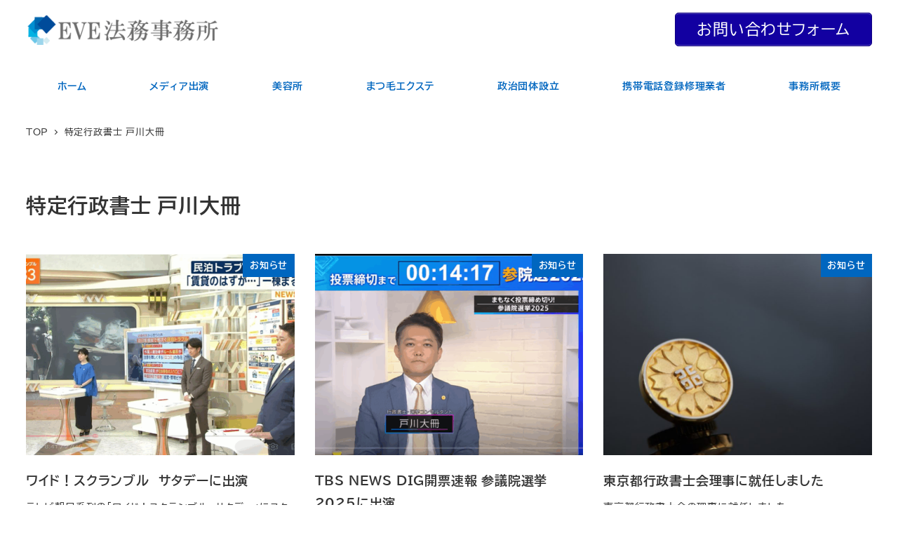

--- FILE ---
content_type: text/html; charset=UTF-8
request_url: https://www.eve-law.com/author/eve-law/
body_size: 25984
content:
<!DOCTYPE html>
<html dir="ltr" lang="ja" prefix="og: https://ogp.me/ns#" data-sticky-footer="true" data-scrolled="false">

<head>
			<meta charset="UTF-8">
		<meta name="viewport" content="width=device-width, initial-scale=1, minimum-scale=1, viewport-fit=cover">
		<title>特定行政書士 戸川大冊 | EVE法務事務所</title>

		<!-- All in One SEO 4.9.3 - aioseo.com -->
	<meta name="robots" content="noindex, max-image-preview:large" />
	<link rel="canonical" href="https://www.eve-law.com/author/eve-law/" />
	<link rel="next" href="https://www.eve-law.com/author/eve-law/page/2/" />
	<meta name="generator" content="All in One SEO (AIOSEO) 4.9.3" />
		<script type="application/ld+json" class="aioseo-schema">
			{"@context":"https:\/\/schema.org","@graph":[{"@type":"BreadcrumbList","@id":"https:\/\/www.eve-law.com\/author\/eve-law\/#breadcrumblist","itemListElement":[{"@type":"ListItem","@id":"https:\/\/www.eve-law.com#listItem","position":1,"name":"\u30db\u30fc\u30e0","item":"https:\/\/www.eve-law.com","nextItem":{"@type":"ListItem","@id":"https:\/\/www.eve-law.com\/author\/eve-law\/#listItem","name":"\u7279\u5b9a\u884c\u653f\u66f8\u58eb \u6238\u5ddd\u5927\u518a"}},{"@type":"ListItem","@id":"https:\/\/www.eve-law.com\/author\/eve-law\/#listItem","position":2,"name":"\u7279\u5b9a\u884c\u653f\u66f8\u58eb \u6238\u5ddd\u5927\u518a","previousItem":{"@type":"ListItem","@id":"https:\/\/www.eve-law.com#listItem","name":"\u30db\u30fc\u30e0"}}]},{"@type":"Organization","@id":"https:\/\/www.eve-law.com\/#organization","name":"EVE\u6cd5\u52d9\u4e8b\u52d9\u6240","description":"EVE\u6cd5\u52d9\u4e8b\u52d9\u6240\uff08\u884c\u653f\u66f8\u58eb\u3000\u6238\u5ddd\u5927\u518a\uff09\u3000\u516c\u5f0f\u30b5\u30a4\u30c8","url":"https:\/\/www.eve-law.com\/","logo":{"@type":"ImageObject","url":"https:\/\/www.eve-law.com\/wp-content\/uploads\/2014\/12\/logo.gif","@id":"https:\/\/www.eve-law.com\/author\/eve-law\/#organizationLogo","width":324,"height":49},"image":{"@id":"https:\/\/www.eve-law.com\/author\/eve-law\/#organizationLogo"}},{"@type":"Person","@id":"https:\/\/www.eve-law.com\/author\/eve-law\/#author","url":"https:\/\/www.eve-law.com\/author\/eve-law\/","name":"\u7279\u5b9a\u884c\u653f\u66f8\u58eb \u6238\u5ddd\u5927\u518a","image":{"@type":"ImageObject","@id":"https:\/\/www.eve-law.com\/author\/eve-law\/#authorImage","url":"https:\/\/www.eve-law.com\/wp-content\/uploads\/2025\/04\/60fb814c3346465c9fa7434d9e493e3dS-150x150.png","width":96,"height":96,"caption":"\u7279\u5b9a\u884c\u653f\u66f8\u58eb \u6238\u5ddd\u5927\u518a"},"mainEntityOfPage":{"@id":"https:\/\/www.eve-law.com\/author\/eve-law\/#profilepage"}},{"@type":"ProfilePage","@id":"https:\/\/www.eve-law.com\/author\/eve-law\/#profilepage","url":"https:\/\/www.eve-law.com\/author\/eve-law\/","name":"\u7279\u5b9a\u884c\u653f\u66f8\u58eb \u6238\u5ddd\u5927\u518a | EVE\u6cd5\u52d9\u4e8b\u52d9\u6240","inLanguage":"ja","isPartOf":{"@id":"https:\/\/www.eve-law.com\/#website"},"breadcrumb":{"@id":"https:\/\/www.eve-law.com\/author\/eve-law\/#breadcrumblist"},"dateCreated":"2014-12-27T17:04:01+00:00","mainEntity":{"@id":"https:\/\/www.eve-law.com\/author\/eve-law\/#author"}},{"@type":"WebSite","@id":"https:\/\/www.eve-law.com\/#website","url":"https:\/\/www.eve-law.com\/","name":"EVE\u6cd5\u52d9\u4e8b\u52d9\u6240","description":"EVE\u6cd5\u52d9\u4e8b\u52d9\u6240\uff08\u884c\u653f\u66f8\u58eb\u3000\u6238\u5ddd\u5927\u518a\uff09\u3000\u516c\u5f0f\u30b5\u30a4\u30c8","inLanguage":"ja","publisher":{"@id":"https:\/\/www.eve-law.com\/#organization"}}]}
		</script>
		<!-- All in One SEO -->

					<meta property="og:title" content="特定行政書士 戸川大冊">
		
					<meta property="og:type" content="profile">
		
					<meta property="og:url" content="https://www.eve-law.com/author/eve-law/">
		
		
					<meta property="og:site_name" content="EVE法務事務所">
		
					<meta property="og:description" content="EVE法務事務所（行政書士　戸川大冊）　公式サイト">
		
					<meta property="og:locale" content="ja_JP">
		
				<link rel="alternate" type="application/rss+xml" title="EVE法務事務所 &raquo; フィード" href="https://www.eve-law.com/feed/" />
<link rel="alternate" type="application/rss+xml" title="EVE法務事務所 &raquo; コメントフィード" href="https://www.eve-law.com/comments/feed/" />
		<link rel="profile" href="http://gmpg.org/xfn/11">
				<link rel="alternate" type="application/rss+xml" title="EVE法務事務所 &raquo; 特定行政書士 戸川大冊 による投稿のフィード" href="https://www.eve-law.com/author/eve-law/feed/" />
		<!-- This site uses the Google Analytics by ExactMetrics plugin v8.10.2 - Using Analytics tracking - https://www.exactmetrics.com/ -->
							<script src="//www.googletagmanager.com/gtag/js?id=G-36ZMJ41F85"  data-cfasync="false" data-wpfc-render="false" type="text/javascript" async></script>
			<script data-cfasync="false" data-wpfc-render="false" type="text/javascript">
				var em_version = '8.10.2';
				var em_track_user = true;
				var em_no_track_reason = '';
								var ExactMetricsDefaultLocations = {"page_location":"https:\/\/www.eve-law.com\/author\/eve-law\/"};
								if ( typeof ExactMetricsPrivacyGuardFilter === 'function' ) {
					var ExactMetricsLocations = (typeof ExactMetricsExcludeQuery === 'object') ? ExactMetricsPrivacyGuardFilter( ExactMetricsExcludeQuery ) : ExactMetricsPrivacyGuardFilter( ExactMetricsDefaultLocations );
				} else {
					var ExactMetricsLocations = (typeof ExactMetricsExcludeQuery === 'object') ? ExactMetricsExcludeQuery : ExactMetricsDefaultLocations;
				}

								var disableStrs = [
										'ga-disable-G-36ZMJ41F85',
									];

				/* Function to detect opted out users */
				function __gtagTrackerIsOptedOut() {
					for (var index = 0; index < disableStrs.length; index++) {
						if (document.cookie.indexOf(disableStrs[index] + '=true') > -1) {
							return true;
						}
					}

					return false;
				}

				/* Disable tracking if the opt-out cookie exists. */
				if (__gtagTrackerIsOptedOut()) {
					for (var index = 0; index < disableStrs.length; index++) {
						window[disableStrs[index]] = true;
					}
				}

				/* Opt-out function */
				function __gtagTrackerOptout() {
					for (var index = 0; index < disableStrs.length; index++) {
						document.cookie = disableStrs[index] + '=true; expires=Thu, 31 Dec 2099 23:59:59 UTC; path=/';
						window[disableStrs[index]] = true;
					}
				}

				if ('undefined' === typeof gaOptout) {
					function gaOptout() {
						__gtagTrackerOptout();
					}
				}
								window.dataLayer = window.dataLayer || [];

				window.ExactMetricsDualTracker = {
					helpers: {},
					trackers: {},
				};
				if (em_track_user) {
					function __gtagDataLayer() {
						dataLayer.push(arguments);
					}

					function __gtagTracker(type, name, parameters) {
						if (!parameters) {
							parameters = {};
						}

						if (parameters.send_to) {
							__gtagDataLayer.apply(null, arguments);
							return;
						}

						if (type === 'event') {
														parameters.send_to = exactmetrics_frontend.v4_id;
							var hookName = name;
							if (typeof parameters['event_category'] !== 'undefined') {
								hookName = parameters['event_category'] + ':' + name;
							}

							if (typeof ExactMetricsDualTracker.trackers[hookName] !== 'undefined') {
								ExactMetricsDualTracker.trackers[hookName](parameters);
							} else {
								__gtagDataLayer('event', name, parameters);
							}
							
						} else {
							__gtagDataLayer.apply(null, arguments);
						}
					}

					__gtagTracker('js', new Date());
					__gtagTracker('set', {
						'developer_id.dNDMyYj': true,
											});
					if ( ExactMetricsLocations.page_location ) {
						__gtagTracker('set', ExactMetricsLocations);
					}
										__gtagTracker('config', 'G-36ZMJ41F85', {"forceSSL":"true"} );
										window.gtag = __gtagTracker;										(function () {
						/* https://developers.google.com/analytics/devguides/collection/analyticsjs/ */
						/* ga and __gaTracker compatibility shim. */
						var noopfn = function () {
							return null;
						};
						var newtracker = function () {
							return new Tracker();
						};
						var Tracker = function () {
							return null;
						};
						var p = Tracker.prototype;
						p.get = noopfn;
						p.set = noopfn;
						p.send = function () {
							var args = Array.prototype.slice.call(arguments);
							args.unshift('send');
							__gaTracker.apply(null, args);
						};
						var __gaTracker = function () {
							var len = arguments.length;
							if (len === 0) {
								return;
							}
							var f = arguments[len - 1];
							if (typeof f !== 'object' || f === null || typeof f.hitCallback !== 'function') {
								if ('send' === arguments[0]) {
									var hitConverted, hitObject = false, action;
									if ('event' === arguments[1]) {
										if ('undefined' !== typeof arguments[3]) {
											hitObject = {
												'eventAction': arguments[3],
												'eventCategory': arguments[2],
												'eventLabel': arguments[4],
												'value': arguments[5] ? arguments[5] : 1,
											}
										}
									}
									if ('pageview' === arguments[1]) {
										if ('undefined' !== typeof arguments[2]) {
											hitObject = {
												'eventAction': 'page_view',
												'page_path': arguments[2],
											}
										}
									}
									if (typeof arguments[2] === 'object') {
										hitObject = arguments[2];
									}
									if (typeof arguments[5] === 'object') {
										Object.assign(hitObject, arguments[5]);
									}
									if ('undefined' !== typeof arguments[1].hitType) {
										hitObject = arguments[1];
										if ('pageview' === hitObject.hitType) {
											hitObject.eventAction = 'page_view';
										}
									}
									if (hitObject) {
										action = 'timing' === arguments[1].hitType ? 'timing_complete' : hitObject.eventAction;
										hitConverted = mapArgs(hitObject);
										__gtagTracker('event', action, hitConverted);
									}
								}
								return;
							}

							function mapArgs(args) {
								var arg, hit = {};
								var gaMap = {
									'eventCategory': 'event_category',
									'eventAction': 'event_action',
									'eventLabel': 'event_label',
									'eventValue': 'event_value',
									'nonInteraction': 'non_interaction',
									'timingCategory': 'event_category',
									'timingVar': 'name',
									'timingValue': 'value',
									'timingLabel': 'event_label',
									'page': 'page_path',
									'location': 'page_location',
									'title': 'page_title',
									'referrer' : 'page_referrer',
								};
								for (arg in args) {
																		if (!(!args.hasOwnProperty(arg) || !gaMap.hasOwnProperty(arg))) {
										hit[gaMap[arg]] = args[arg];
									} else {
										hit[arg] = args[arg];
									}
								}
								return hit;
							}

							try {
								f.hitCallback();
							} catch (ex) {
							}
						};
						__gaTracker.create = newtracker;
						__gaTracker.getByName = newtracker;
						__gaTracker.getAll = function () {
							return [];
						};
						__gaTracker.remove = noopfn;
						__gaTracker.loaded = true;
						window['__gaTracker'] = __gaTracker;
					})();
									} else {
										console.log("");
					(function () {
						function __gtagTracker() {
							return null;
						}

						window['__gtagTracker'] = __gtagTracker;
						window['gtag'] = __gtagTracker;
					})();
									}
			</script>
							<!-- / Google Analytics by ExactMetrics -->
		<style id='wp-img-auto-sizes-contain-inline-css' type='text/css'>
img:is([sizes=auto i],[sizes^="auto," i]){contain-intrinsic-size:3000px 1500px}
/*# sourceURL=wp-img-auto-sizes-contain-inline-css */
</style>
<link rel='stylesheet' id='wp-share-buttons-css' href='https://www.eve-law.com/wp-content/themes/snow-monkey/vendor/inc2734/wp-share-buttons/src/assets/css/wp-share-buttons.css?ver=1765466899' type='text/css' media='all' />
<link rel='stylesheet' id='slick-carousel-css' href='https://www.eve-law.com/wp-content/themes/snow-monkey/vendor/inc2734/wp-awesome-widgets/src/assets/packages/slick-carousel/slick/slick.css?ver=1765466899' type='text/css' media='all' />
<link rel='stylesheet' id='slick-carousel-theme-css' href='https://www.eve-law.com/wp-content/themes/snow-monkey/vendor/inc2734/wp-awesome-widgets/src/assets/packages/slick-carousel/slick/slick-theme.css?ver=1765466899' type='text/css' media='all' />
<link rel='stylesheet' id='wp-awesome-widgets-css' href='https://www.eve-law.com/wp-content/themes/snow-monkey/vendor/inc2734/wp-awesome-widgets/src/assets/css/app.css?ver=1765466899' type='text/css' media='all' />
<link rel='stylesheet' id='wp-pure-css-gallery-css' href='https://www.eve-law.com/wp-content/themes/snow-monkey/vendor/inc2734/wp-pure-css-gallery/src/assets/css/wp-pure-css-gallery.css?ver=1765466899' type='text/css' media='all' />
<style id='wp-emoji-styles-inline-css' type='text/css'>

	img.wp-smiley, img.emoji {
		display: inline !important;
		border: none !important;
		box-shadow: none !important;
		height: 1em !important;
		width: 1em !important;
		margin: 0 0.07em !important;
		vertical-align: -0.1em !important;
		background: none !important;
		padding: 0 !important;
	}
/*# sourceURL=wp-emoji-styles-inline-css */
</style>
<style id='wp-block-library-inline-css' type='text/css'>
:root{--wp-block-synced-color:#7a00df;--wp-block-synced-color--rgb:122,0,223;--wp-bound-block-color:var(--wp-block-synced-color);--wp-editor-canvas-background:#ddd;--wp-admin-theme-color:#007cba;--wp-admin-theme-color--rgb:0,124,186;--wp-admin-theme-color-darker-10:#006ba1;--wp-admin-theme-color-darker-10--rgb:0,107,160.5;--wp-admin-theme-color-darker-20:#005a87;--wp-admin-theme-color-darker-20--rgb:0,90,135;--wp-admin-border-width-focus:2px}@media (min-resolution:192dpi){:root{--wp-admin-border-width-focus:1.5px}}.wp-element-button{cursor:pointer}:root .has-very-light-gray-background-color{background-color:#eee}:root .has-very-dark-gray-background-color{background-color:#313131}:root .has-very-light-gray-color{color:#eee}:root .has-very-dark-gray-color{color:#313131}:root .has-vivid-green-cyan-to-vivid-cyan-blue-gradient-background{background:linear-gradient(135deg,#00d084,#0693e3)}:root .has-purple-crush-gradient-background{background:linear-gradient(135deg,#34e2e4,#4721fb 50%,#ab1dfe)}:root .has-hazy-dawn-gradient-background{background:linear-gradient(135deg,#faaca8,#dad0ec)}:root .has-subdued-olive-gradient-background{background:linear-gradient(135deg,#fafae1,#67a671)}:root .has-atomic-cream-gradient-background{background:linear-gradient(135deg,#fdd79a,#004a59)}:root .has-nightshade-gradient-background{background:linear-gradient(135deg,#330968,#31cdcf)}:root .has-midnight-gradient-background{background:linear-gradient(135deg,#020381,#2874fc)}:root{--wp--preset--font-size--normal:16px;--wp--preset--font-size--huge:42px}.has-regular-font-size{font-size:1em}.has-larger-font-size{font-size:2.625em}.has-normal-font-size{font-size:var(--wp--preset--font-size--normal)}.has-huge-font-size{font-size:var(--wp--preset--font-size--huge)}.has-text-align-center{text-align:center}.has-text-align-left{text-align:left}.has-text-align-right{text-align:right}.has-fit-text{white-space:nowrap!important}#end-resizable-editor-section{display:none}.aligncenter{clear:both}.items-justified-left{justify-content:flex-start}.items-justified-center{justify-content:center}.items-justified-right{justify-content:flex-end}.items-justified-space-between{justify-content:space-between}.screen-reader-text{border:0;clip-path:inset(50%);height:1px;margin:-1px;overflow:hidden;padding:0;position:absolute;width:1px;word-wrap:normal!important}.screen-reader-text:focus{background-color:#ddd;clip-path:none;color:#444;display:block;font-size:1em;height:auto;left:5px;line-height:normal;padding:15px 23px 14px;text-decoration:none;top:5px;width:auto;z-index:100000}html :where(.has-border-color){border-style:solid}html :where([style*=border-top-color]){border-top-style:solid}html :where([style*=border-right-color]){border-right-style:solid}html :where([style*=border-bottom-color]){border-bottom-style:solid}html :where([style*=border-left-color]){border-left-style:solid}html :where([style*=border-width]){border-style:solid}html :where([style*=border-top-width]){border-top-style:solid}html :where([style*=border-right-width]){border-right-style:solid}html :where([style*=border-bottom-width]){border-bottom-style:solid}html :where([style*=border-left-width]){border-left-style:solid}html :where(img[class*=wp-image-]){height:auto;max-width:100%}:where(figure){margin:0 0 1em}html :where(.is-position-sticky){--wp-admin--admin-bar--position-offset:var(--wp-admin--admin-bar--height,0px)}@media screen and (max-width:600px){html :where(.is-position-sticky){--wp-admin--admin-bar--position-offset:0px}}

/*# sourceURL=wp-block-library-inline-css */
</style><style id='wp-block-paragraph-inline-css' type='text/css'>
.is-small-text{font-size:.875em}.is-regular-text{font-size:1em}.is-large-text{font-size:2.25em}.is-larger-text{font-size:3em}.has-drop-cap:not(:focus):first-letter{float:left;font-size:8.4em;font-style:normal;font-weight:100;line-height:.68;margin:.05em .1em 0 0;text-transform:uppercase}body.rtl .has-drop-cap:not(:focus):first-letter{float:none;margin-left:.1em}p.has-drop-cap.has-background{overflow:hidden}:root :where(p.has-background){padding:1.25em 2.375em}:where(p.has-text-color:not(.has-link-color)) a{color:inherit}p.has-text-align-left[style*="writing-mode:vertical-lr"],p.has-text-align-right[style*="writing-mode:vertical-rl"]{rotate:180deg}
/*# sourceURL=https://www.eve-law.com/wp-includes/blocks/paragraph/style.min.css */
</style>
<style id='snow-monkey-blocks-box-style-inline-css' type='text/css'>
.smb-box{--smb-box--background-color:#0000;--smb-box--background-image:initial;--smb-box--background-opacity:1;--smb-box--border-color:var(--_lighter-color-gray);--smb-box--border-style:solid;--smb-box--border-width:0px;--smb-box--border-radius:var(--_global--border-radius);--smb-box--box-shadow:initial;--smb-box--color:inherit;--smb-box--padding:var(--_padding1);border-radius:var(--smb-box--border-radius);border-width:0;box-shadow:var(--smb-box--box-shadow);color:var(--smb-box--color);overflow:visible;padding:var(--smb-box--padding);position:relative}.smb-box--p-s{--smb-box--padding:var(--_padding-1)}.smb-box--p-l{--smb-box--padding:var(--_padding2)}.smb-box__background{background-color:var(--smb-box--background-color);background-image:var(--smb-box--background-image);border:var(--smb-box--border-width) var(--smb-box--border-style) var(--smb-box--border-color);border-radius:var(--smb-box--border-radius);bottom:0;display:block;left:0;opacity:var(--smb-box--background-opacity);position:absolute;right:0;top:0}.smb-box__body{position:relative}.smb-box--has-link{cursor:pointer}.smb-box--has-link:has(:focus-visible){outline:auto;outline:auto -webkit-focus-ring-color}.smb-box__link{display:block!important;height:0!important;position:static!important;text-indent:-99999px!important;width:0!important}:where(.smb-box__body.is-layout-constrained>*){--wp--style--global--content-size:100%;--wp--style--global--wide-size:100%}

/*# sourceURL=https://www.eve-law.com/wp-content/plugins/snow-monkey-blocks/dist/blocks/box/style-index.css */
</style>
<style id='global-styles-inline-css' type='text/css'>
:root{--wp--preset--aspect-ratio--square: 1;--wp--preset--aspect-ratio--4-3: 4/3;--wp--preset--aspect-ratio--3-4: 3/4;--wp--preset--aspect-ratio--3-2: 3/2;--wp--preset--aspect-ratio--2-3: 2/3;--wp--preset--aspect-ratio--16-9: 16/9;--wp--preset--aspect-ratio--9-16: 9/16;--wp--preset--color--black: #000000;--wp--preset--color--cyan-bluish-gray: #abb8c3;--wp--preset--color--white: #ffffff;--wp--preset--color--pale-pink: #f78da7;--wp--preset--color--vivid-red: #cf2e2e;--wp--preset--color--luminous-vivid-orange: #ff6900;--wp--preset--color--luminous-vivid-amber: #fcb900;--wp--preset--color--light-green-cyan: #7bdcb5;--wp--preset--color--vivid-green-cyan: #00d084;--wp--preset--color--pale-cyan-blue: #8ed1fc;--wp--preset--color--vivid-cyan-blue: #0693e3;--wp--preset--color--vivid-purple: #9b51e0;--wp--preset--color--sm-accent: var(--accent-color);--wp--preset--color--sm-sub-accent: var(--sub-accent-color);--wp--preset--color--sm-text: var(--_color-text);--wp--preset--color--sm-text-alt: var(--_color-white);--wp--preset--color--sm-lightest-gray: var(--_lightest-color-gray);--wp--preset--color--sm-lighter-gray: var(--_lighter-color-gray);--wp--preset--color--sm-light-gray: var(--_light-color-gray);--wp--preset--color--sm-gray: var(--_color-gray);--wp--preset--color--sm-dark-gray: var(--_dark-color-gray);--wp--preset--color--sm-darker-gray: var(--_darker-color-gray);--wp--preset--color--sm-darkest-gray: var(--_darkest-color-gray);--wp--preset--gradient--vivid-cyan-blue-to-vivid-purple: linear-gradient(135deg,rgb(6,147,227) 0%,rgb(155,81,224) 100%);--wp--preset--gradient--light-green-cyan-to-vivid-green-cyan: linear-gradient(135deg,rgb(122,220,180) 0%,rgb(0,208,130) 100%);--wp--preset--gradient--luminous-vivid-amber-to-luminous-vivid-orange: linear-gradient(135deg,rgb(252,185,0) 0%,rgb(255,105,0) 100%);--wp--preset--gradient--luminous-vivid-orange-to-vivid-red: linear-gradient(135deg,rgb(255,105,0) 0%,rgb(207,46,46) 100%);--wp--preset--gradient--very-light-gray-to-cyan-bluish-gray: linear-gradient(135deg,rgb(238,238,238) 0%,rgb(169,184,195) 100%);--wp--preset--gradient--cool-to-warm-spectrum: linear-gradient(135deg,rgb(74,234,220) 0%,rgb(151,120,209) 20%,rgb(207,42,186) 40%,rgb(238,44,130) 60%,rgb(251,105,98) 80%,rgb(254,248,76) 100%);--wp--preset--gradient--blush-light-purple: linear-gradient(135deg,rgb(255,206,236) 0%,rgb(152,150,240) 100%);--wp--preset--gradient--blush-bordeaux: linear-gradient(135deg,rgb(254,205,165) 0%,rgb(254,45,45) 50%,rgb(107,0,62) 100%);--wp--preset--gradient--luminous-dusk: linear-gradient(135deg,rgb(255,203,112) 0%,rgb(199,81,192) 50%,rgb(65,88,208) 100%);--wp--preset--gradient--pale-ocean: linear-gradient(135deg,rgb(255,245,203) 0%,rgb(182,227,212) 50%,rgb(51,167,181) 100%);--wp--preset--gradient--electric-grass: linear-gradient(135deg,rgb(202,248,128) 0%,rgb(113,206,126) 100%);--wp--preset--gradient--midnight: linear-gradient(135deg,rgb(2,3,129) 0%,rgb(40,116,252) 100%);--wp--preset--font-size--small: 13px;--wp--preset--font-size--medium: 20px;--wp--preset--font-size--large: 36px;--wp--preset--font-size--x-large: 42px;--wp--preset--font-size--sm-xs: 0.8rem;--wp--preset--font-size--sm-s: 0.88rem;--wp--preset--font-size--sm-m: 1rem;--wp--preset--font-size--sm-l: 1.14rem;--wp--preset--font-size--sm-xl: 1.33rem;--wp--preset--font-size--sm-2-xl: 1.6rem;--wp--preset--font-size--sm-3-xl: 2rem;--wp--preset--font-size--sm-4-xl: 2.66rem;--wp--preset--font-size--sm-5-xl: 4rem;--wp--preset--font-size--sm-6-xl: 8rem;--wp--preset--spacing--20: var(--_s-2);--wp--preset--spacing--30: var(--_s-1);--wp--preset--spacing--40: var(--_s1);--wp--preset--spacing--50: var(--_s2);--wp--preset--spacing--60: var(--_s3);--wp--preset--spacing--70: var(--_s4);--wp--preset--spacing--80: var(--_s5);--wp--preset--shadow--natural: 6px 6px 9px rgba(0, 0, 0, 0.2);--wp--preset--shadow--deep: 12px 12px 50px rgba(0, 0, 0, 0.4);--wp--preset--shadow--sharp: 6px 6px 0px rgba(0, 0, 0, 0.2);--wp--preset--shadow--outlined: 6px 6px 0px -3px rgb(255, 255, 255), 6px 6px rgb(0, 0, 0);--wp--preset--shadow--crisp: 6px 6px 0px rgb(0, 0, 0);--wp--custom--slim-width: 46rem;--wp--custom--content-width: var(--_global--container-max-width);--wp--custom--content-wide-width: var(--_global--container-max-width);--wp--custom--has-sidebar-main-basis: var(--wp--custom--slim-width);--wp--custom--has-sidebar-sidebar-basis: 336px;}:root { --wp--style--global--content-size: var(--wp--custom--content-width);--wp--style--global--wide-size: var(--wp--custom--content-wide-width); }:where(body) { margin: 0; }.wp-site-blocks > .alignleft { float: left; margin-right: 2em; }.wp-site-blocks > .alignright { float: right; margin-left: 2em; }.wp-site-blocks > .aligncenter { justify-content: center; margin-left: auto; margin-right: auto; }:where(.wp-site-blocks) > * { margin-block-start: var(--_margin1); margin-block-end: 0; }:where(.wp-site-blocks) > :first-child { margin-block-start: 0; }:where(.wp-site-blocks) > :last-child { margin-block-end: 0; }:root { --wp--style--block-gap: var(--_margin1); }:root :where(.is-layout-flow) > :first-child{margin-block-start: 0;}:root :where(.is-layout-flow) > :last-child{margin-block-end: 0;}:root :where(.is-layout-flow) > *{margin-block-start: var(--_margin1);margin-block-end: 0;}:root :where(.is-layout-constrained) > :first-child{margin-block-start: 0;}:root :where(.is-layout-constrained) > :last-child{margin-block-end: 0;}:root :where(.is-layout-constrained) > *{margin-block-start: var(--_margin1);margin-block-end: 0;}:root :where(.is-layout-flex){gap: var(--_margin1);}:root :where(.is-layout-grid){gap: var(--_margin1);}.is-layout-flow > .alignleft{float: left;margin-inline-start: 0;margin-inline-end: 2em;}.is-layout-flow > .alignright{float: right;margin-inline-start: 2em;margin-inline-end: 0;}.is-layout-flow > .aligncenter{margin-left: auto !important;margin-right: auto !important;}.is-layout-constrained > .alignleft{float: left;margin-inline-start: 0;margin-inline-end: 2em;}.is-layout-constrained > .alignright{float: right;margin-inline-start: 2em;margin-inline-end: 0;}.is-layout-constrained > .aligncenter{margin-left: auto !important;margin-right: auto !important;}.is-layout-constrained > :where(:not(.alignleft):not(.alignright):not(.alignfull)){max-width: var(--wp--style--global--content-size);margin-left: auto !important;margin-right: auto !important;}.is-layout-constrained > .alignwide{max-width: var(--wp--style--global--wide-size);}body .is-layout-flex{display: flex;}.is-layout-flex{flex-wrap: wrap;align-items: center;}.is-layout-flex > :is(*, div){margin: 0;}body .is-layout-grid{display: grid;}.is-layout-grid > :is(*, div){margin: 0;}body{padding-top: 0px;padding-right: 0px;padding-bottom: 0px;padding-left: 0px;}a:where(:not(.wp-element-button)){color: var(--wp--preset--color--sm-accent);text-decoration: underline;}:root :where(.wp-element-button, .wp-block-button__link){background-color: var(--wp--preset--color--sm-accent);border-radius: var(--_global--border-radius);border-width: 0;color: var(--wp--preset--color--sm-text-alt);font-family: inherit;font-size: inherit;font-style: inherit;font-weight: inherit;letter-spacing: inherit;line-height: inherit;padding-top: calc(var(--_padding-1) * .5);padding-right: var(--_padding-1);padding-bottom: calc(var(--_padding-1) * .5);padding-left: var(--_padding-1);text-decoration: none;text-transform: inherit;}.has-black-color{color: var(--wp--preset--color--black) !important;}.has-cyan-bluish-gray-color{color: var(--wp--preset--color--cyan-bluish-gray) !important;}.has-white-color{color: var(--wp--preset--color--white) !important;}.has-pale-pink-color{color: var(--wp--preset--color--pale-pink) !important;}.has-vivid-red-color{color: var(--wp--preset--color--vivid-red) !important;}.has-luminous-vivid-orange-color{color: var(--wp--preset--color--luminous-vivid-orange) !important;}.has-luminous-vivid-amber-color{color: var(--wp--preset--color--luminous-vivid-amber) !important;}.has-light-green-cyan-color{color: var(--wp--preset--color--light-green-cyan) !important;}.has-vivid-green-cyan-color{color: var(--wp--preset--color--vivid-green-cyan) !important;}.has-pale-cyan-blue-color{color: var(--wp--preset--color--pale-cyan-blue) !important;}.has-vivid-cyan-blue-color{color: var(--wp--preset--color--vivid-cyan-blue) !important;}.has-vivid-purple-color{color: var(--wp--preset--color--vivid-purple) !important;}.has-sm-accent-color{color: var(--wp--preset--color--sm-accent) !important;}.has-sm-sub-accent-color{color: var(--wp--preset--color--sm-sub-accent) !important;}.has-sm-text-color{color: var(--wp--preset--color--sm-text) !important;}.has-sm-text-alt-color{color: var(--wp--preset--color--sm-text-alt) !important;}.has-sm-lightest-gray-color{color: var(--wp--preset--color--sm-lightest-gray) !important;}.has-sm-lighter-gray-color{color: var(--wp--preset--color--sm-lighter-gray) !important;}.has-sm-light-gray-color{color: var(--wp--preset--color--sm-light-gray) !important;}.has-sm-gray-color{color: var(--wp--preset--color--sm-gray) !important;}.has-sm-dark-gray-color{color: var(--wp--preset--color--sm-dark-gray) !important;}.has-sm-darker-gray-color{color: var(--wp--preset--color--sm-darker-gray) !important;}.has-sm-darkest-gray-color{color: var(--wp--preset--color--sm-darkest-gray) !important;}.has-black-background-color{background-color: var(--wp--preset--color--black) !important;}.has-cyan-bluish-gray-background-color{background-color: var(--wp--preset--color--cyan-bluish-gray) !important;}.has-white-background-color{background-color: var(--wp--preset--color--white) !important;}.has-pale-pink-background-color{background-color: var(--wp--preset--color--pale-pink) !important;}.has-vivid-red-background-color{background-color: var(--wp--preset--color--vivid-red) !important;}.has-luminous-vivid-orange-background-color{background-color: var(--wp--preset--color--luminous-vivid-orange) !important;}.has-luminous-vivid-amber-background-color{background-color: var(--wp--preset--color--luminous-vivid-amber) !important;}.has-light-green-cyan-background-color{background-color: var(--wp--preset--color--light-green-cyan) !important;}.has-vivid-green-cyan-background-color{background-color: var(--wp--preset--color--vivid-green-cyan) !important;}.has-pale-cyan-blue-background-color{background-color: var(--wp--preset--color--pale-cyan-blue) !important;}.has-vivid-cyan-blue-background-color{background-color: var(--wp--preset--color--vivid-cyan-blue) !important;}.has-vivid-purple-background-color{background-color: var(--wp--preset--color--vivid-purple) !important;}.has-sm-accent-background-color{background-color: var(--wp--preset--color--sm-accent) !important;}.has-sm-sub-accent-background-color{background-color: var(--wp--preset--color--sm-sub-accent) !important;}.has-sm-text-background-color{background-color: var(--wp--preset--color--sm-text) !important;}.has-sm-text-alt-background-color{background-color: var(--wp--preset--color--sm-text-alt) !important;}.has-sm-lightest-gray-background-color{background-color: var(--wp--preset--color--sm-lightest-gray) !important;}.has-sm-lighter-gray-background-color{background-color: var(--wp--preset--color--sm-lighter-gray) !important;}.has-sm-light-gray-background-color{background-color: var(--wp--preset--color--sm-light-gray) !important;}.has-sm-gray-background-color{background-color: var(--wp--preset--color--sm-gray) !important;}.has-sm-dark-gray-background-color{background-color: var(--wp--preset--color--sm-dark-gray) !important;}.has-sm-darker-gray-background-color{background-color: var(--wp--preset--color--sm-darker-gray) !important;}.has-sm-darkest-gray-background-color{background-color: var(--wp--preset--color--sm-darkest-gray) !important;}.has-black-border-color{border-color: var(--wp--preset--color--black) !important;}.has-cyan-bluish-gray-border-color{border-color: var(--wp--preset--color--cyan-bluish-gray) !important;}.has-white-border-color{border-color: var(--wp--preset--color--white) !important;}.has-pale-pink-border-color{border-color: var(--wp--preset--color--pale-pink) !important;}.has-vivid-red-border-color{border-color: var(--wp--preset--color--vivid-red) !important;}.has-luminous-vivid-orange-border-color{border-color: var(--wp--preset--color--luminous-vivid-orange) !important;}.has-luminous-vivid-amber-border-color{border-color: var(--wp--preset--color--luminous-vivid-amber) !important;}.has-light-green-cyan-border-color{border-color: var(--wp--preset--color--light-green-cyan) !important;}.has-vivid-green-cyan-border-color{border-color: var(--wp--preset--color--vivid-green-cyan) !important;}.has-pale-cyan-blue-border-color{border-color: var(--wp--preset--color--pale-cyan-blue) !important;}.has-vivid-cyan-blue-border-color{border-color: var(--wp--preset--color--vivid-cyan-blue) !important;}.has-vivid-purple-border-color{border-color: var(--wp--preset--color--vivid-purple) !important;}.has-sm-accent-border-color{border-color: var(--wp--preset--color--sm-accent) !important;}.has-sm-sub-accent-border-color{border-color: var(--wp--preset--color--sm-sub-accent) !important;}.has-sm-text-border-color{border-color: var(--wp--preset--color--sm-text) !important;}.has-sm-text-alt-border-color{border-color: var(--wp--preset--color--sm-text-alt) !important;}.has-sm-lightest-gray-border-color{border-color: var(--wp--preset--color--sm-lightest-gray) !important;}.has-sm-lighter-gray-border-color{border-color: var(--wp--preset--color--sm-lighter-gray) !important;}.has-sm-light-gray-border-color{border-color: var(--wp--preset--color--sm-light-gray) !important;}.has-sm-gray-border-color{border-color: var(--wp--preset--color--sm-gray) !important;}.has-sm-dark-gray-border-color{border-color: var(--wp--preset--color--sm-dark-gray) !important;}.has-sm-darker-gray-border-color{border-color: var(--wp--preset--color--sm-darker-gray) !important;}.has-sm-darkest-gray-border-color{border-color: var(--wp--preset--color--sm-darkest-gray) !important;}.has-vivid-cyan-blue-to-vivid-purple-gradient-background{background: var(--wp--preset--gradient--vivid-cyan-blue-to-vivid-purple) !important;}.has-light-green-cyan-to-vivid-green-cyan-gradient-background{background: var(--wp--preset--gradient--light-green-cyan-to-vivid-green-cyan) !important;}.has-luminous-vivid-amber-to-luminous-vivid-orange-gradient-background{background: var(--wp--preset--gradient--luminous-vivid-amber-to-luminous-vivid-orange) !important;}.has-luminous-vivid-orange-to-vivid-red-gradient-background{background: var(--wp--preset--gradient--luminous-vivid-orange-to-vivid-red) !important;}.has-very-light-gray-to-cyan-bluish-gray-gradient-background{background: var(--wp--preset--gradient--very-light-gray-to-cyan-bluish-gray) !important;}.has-cool-to-warm-spectrum-gradient-background{background: var(--wp--preset--gradient--cool-to-warm-spectrum) !important;}.has-blush-light-purple-gradient-background{background: var(--wp--preset--gradient--blush-light-purple) !important;}.has-blush-bordeaux-gradient-background{background: var(--wp--preset--gradient--blush-bordeaux) !important;}.has-luminous-dusk-gradient-background{background: var(--wp--preset--gradient--luminous-dusk) !important;}.has-pale-ocean-gradient-background{background: var(--wp--preset--gradient--pale-ocean) !important;}.has-electric-grass-gradient-background{background: var(--wp--preset--gradient--electric-grass) !important;}.has-midnight-gradient-background{background: var(--wp--preset--gradient--midnight) !important;}.has-small-font-size{font-size: var(--wp--preset--font-size--small) !important;}.has-medium-font-size{font-size: var(--wp--preset--font-size--medium) !important;}.has-large-font-size{font-size: var(--wp--preset--font-size--large) !important;}.has-x-large-font-size{font-size: var(--wp--preset--font-size--x-large) !important;}.has-sm-xs-font-size{font-size: var(--wp--preset--font-size--sm-xs) !important;}.has-sm-s-font-size{font-size: var(--wp--preset--font-size--sm-s) !important;}.has-sm-m-font-size{font-size: var(--wp--preset--font-size--sm-m) !important;}.has-sm-l-font-size{font-size: var(--wp--preset--font-size--sm-l) !important;}.has-sm-xl-font-size{font-size: var(--wp--preset--font-size--sm-xl) !important;}.has-sm-2-xl-font-size{font-size: var(--wp--preset--font-size--sm-2-xl) !important;}.has-sm-3-xl-font-size{font-size: var(--wp--preset--font-size--sm-3-xl) !important;}.has-sm-4-xl-font-size{font-size: var(--wp--preset--font-size--sm-4-xl) !important;}.has-sm-5-xl-font-size{font-size: var(--wp--preset--font-size--sm-5-xl) !important;}.has-sm-6-xl-font-size{font-size: var(--wp--preset--font-size--sm-6-xl) !important;}
/*# sourceURL=global-styles-inline-css */
</style>

<link rel='stylesheet' id='wp-like-me-box-css' href='https://www.eve-law.com/wp-content/themes/snow-monkey/vendor/inc2734/wp-like-me-box/src/assets/css/wp-like-me-box.css?ver=1765466899' type='text/css' media='all' />
<link rel='stylesheet' id='wp-oembed-blog-card-css' href='https://www.eve-law.com/wp-content/themes/snow-monkey/vendor/inc2734/wp-oembed-blog-card/src/assets/css/app.css?ver=1765466898' type='text/css' media='all' />
<link rel='stylesheet' id='spider-css' href='https://www.eve-law.com/wp-content/plugins/snow-monkey-blocks/dist/packages/spider/dist/css/spider.css?ver=1766071313' type='text/css' media='all' />
<link rel='stylesheet' id='snow-monkey-blocks-css' href='https://www.eve-law.com/wp-content/plugins/snow-monkey-blocks/dist/css/blocks.css?ver=1766071313' type='text/css' media='all' />
<link rel='stylesheet' id='snow-monkey-app-css' href='https://www.eve-law.com/wp-content/themes/snow-monkey/assets/css/app/app.css?ver=1765466898' type='text/css' media='all' />
<style id='snow-monkey-app-inline-css' type='text/css'>
@font-face { font-family: "Noto Sans JP"; font-style: normal; font-weight: 400; src: url("https://www.eve-law.com/wp-content/themes/snow-monkey/assets/fonts/NotoSansJP-Regular.woff2") format("woff2"); }@font-face { font-family: "Noto Sans JP"; font-style: normal; font-weight: 700; src: url("https://www.eve-law.com/wp-content/themes/snow-monkey/assets/fonts/NotoSansJP-Bold.woff2") format("woff2"); }@font-face { font-family: "Noto Serif JP"; font-style: normal; font-weight: 400; src: url("https://www.eve-law.com/wp-content/themes/snow-monkey/assets/fonts/NotoSerifJP-Regular.woff2") format("woff2"); }@font-face { font-family: "Noto Serif JP"; font-style: normal; font-weight: 700; src: url("https://www.eve-law.com/wp-content/themes/snow-monkey/assets/fonts/NotoSerifJP-Bold.woff2") format("woff2"); }@font-face { font-family: "M PLUS 1p"; font-style: normal; font-weight: 400; src: url("https://www.eve-law.com/wp-content/themes/snow-monkey/assets/fonts/MPLUS1p-Regular.woff2") format("woff2"); }@font-face { font-family: "M PLUS 1p"; font-style: normal; font-weight: 700; src: url("https://www.eve-law.com/wp-content/themes/snow-monkey/assets/fonts/MPLUS1p-Bold.woff2") format("woff2"); }@font-face { font-family: "M PLUS Rounded 1c"; font-style: normal; font-weight: 400; src: url("https://www.eve-law.com/wp-content/themes/snow-monkey/assets/fonts/MPLUSRounded1c-Regular.woff2") format("woff2"); }@font-face { font-family: "M PLUS Rounded 1c"; font-style: normal; font-weight: 700; src: url("https://www.eve-law.com/wp-content/themes/snow-monkey/assets/fonts/MPLUSRounded1c-Bold.woff2") format("woff2"); }@font-face { font-family: "BIZ UDPGothic"; font-style: normal; font-weight: 400; src: url("https://www.eve-law.com/wp-content/themes/snow-monkey/assets/fonts/BIZUDPGothic-Regular.woff2") format("woff2"); }@font-face { font-family: "BIZ UDPGothic"; font-style: normal; font-weight: 700; src: url("https://www.eve-law.com/wp-content/themes/snow-monkey/assets/fonts/BIZUDPGothic-Bold.woff2") format("woff2"); }@font-face { font-family: "BIZ UDPMincho"; font-style: normal; font-weight: 400; src: url("https://www.eve-law.com/wp-content/themes/snow-monkey/assets/fonts/BIZUDPMincho-Regular.woff2") format("woff2"); }@font-face { font-family: "BIZ UDPMincho"; font-style: normal; font-weight: 700; src: url("https://www.eve-law.com/wp-content/themes/snow-monkey/assets/fonts/BIZUDPMincho-Bold.woff2") format("woff2"); }
input[type="email"],input[type="number"],input[type="password"],input[type="search"],input[type="tel"],input[type="text"],input[type="url"],textarea { font-size: 16px }
:root { --_margin-scale: 1;--_space: 1.8rem;--_space-unitless: 1.8;--accent-color: #0066bf;--wp--preset--color--accent-color: var(--accent-color);--dark-accent-color: #003059;--light-accent-color: #269aff;--lighter-accent-color: #6bbaff;--lightest-accent-color: #7dc2ff;--sub-accent-color: #707593;--wp--preset--color--sub-accent-color: var(--sub-accent-color);--dark-sub-accent-color: #444759;--light-sub-accent-color: #aaadbf;--lighter-sub-accent-color: #d1d3dd;--lightest-sub-accent-color: #dcdde4;--header-text-color: #0066bf;--overlay-header-text-color: #0066bf;--drop-nav-text-color: #0066bf;--_half-leading: 0.4;--font-family: "BIZ UDPGothic",sans-serif;--_global--font-family: var(--font-family);--_global--font-size-px: 16px }
html { letter-spacing: 0.05rem }
.p-infobar__inner { background-color: #0066bf }
.p-infobar__content { color: #fff }
/*# sourceURL=snow-monkey-app-inline-css */
</style>
<link rel='stylesheet' id='snow-monkey-editor-css' href='https://www.eve-law.com/wp-content/plugins/snow-monkey-editor/dist/css/app.css?ver=1763715589' type='text/css' media='all' />
<link rel='stylesheet' id='snow-monkey-editor@front-css' href='https://www.eve-law.com/wp-content/plugins/snow-monkey-editor/dist/css/front.css?ver=1763715589' type='text/css' media='all' />
<link rel='stylesheet' id='snow-monkey-forms-css' href='https://www.eve-law.com/wp-content/plugins/snow-monkey-forms/dist/css/app.css?ver=1767410478' type='text/css' media='all' />
<link rel='stylesheet' id='snow-monkey-snow-monkey-forms-app-css' href='https://www.eve-law.com/wp-content/themes/snow-monkey/assets/css/dependency/snow-monkey-forms/app.css?ver=1765466898' type='text/css' media='all' />
<link rel='stylesheet' id='snow-monkey-snow-monkey-forms-theme-css' href='https://www.eve-law.com/wp-content/themes/snow-monkey/assets/css/dependency/snow-monkey-forms/app-theme.css?ver=1765466898' type='text/css' media='all' />
<link rel='stylesheet' id='snow-monkey-snow-monkey-blocks-app-css' href='https://www.eve-law.com/wp-content/themes/snow-monkey/assets/css/dependency/snow-monkey-blocks/app.css?ver=1765466898' type='text/css' media='all' />
<link rel='stylesheet' id='snow-monkey-snow-monkey-blocks-theme-css' href='https://www.eve-law.com/wp-content/themes/snow-monkey/assets/css/dependency/snow-monkey-blocks/app-theme.css?ver=1765466898' type='text/css' media='all' />
<link rel='stylesheet' id='snow-monkey-blocks-spider-slider-style-css' href='https://www.eve-law.com/wp-content/plugins/snow-monkey-blocks/dist/blocks/spider-slider/style-index.css?ver=1766071313' type='text/css' media='all' />
<link rel='stylesheet' id='snow-monkey-theme-css' href='https://www.eve-law.com/wp-content/themes/snow-monkey/assets/css/app/app-theme.css?ver=1765466898' type='text/css' media='all' />
<style id='snow-monkey-theme-inline-css' type='text/css'>
:root { --entry-content-h2-background-color: #f7f7f7;--entry-content-h2-padding: calc(var(--_space) * 0.25) calc(var(--_space) * 0.25) calc(var(--_space) * 0.25) calc(var(--_space) * 0.5);--entry-content-h3-border-bottom: 1px solid #eee;--entry-content-h3-padding: 0 0 calc(var(--_space) * 0.25);--widget-title-display: flex;--widget-title-flex-direction: row;--widget-title-align-items: center;--widget-title-justify-content: center;--widget-title-pseudo-display: block;--widget-title-pseudo-content: "";--widget-title-pseudo-height: 1px;--widget-title-pseudo-background-color: #111;--widget-title-pseudo-flex: 1 0 0%;--widget-title-pseudo-min-width: 20px;--widget-title-before-margin-right: .5em;--widget-title-after-margin-left: .5em }
body { --entry-content-h2-border-left: 1px solid var(--wp--preset--color--sm-accent) }
/*# sourceURL=snow-monkey-theme-inline-css */
</style>
<style id='snow-monkey-inline-css' type='text/css'>
.c-site-branding__title .custom-logo { width: 162px; }@media (min-width: 64em) { .c-site-branding__title .custom-logo { width: 275px; } }
/*# sourceURL=snow-monkey-inline-css */
</style>
<link rel='stylesheet' id='RJE_R001CORP_common-css' href='https://www.eve-law.com/wp-content/plugins/ruijinen-block-patterns-r001-corp/dist/css/common.css?ver=1753505717' type='text/css' media='all' />
<link rel='stylesheet' id='RJE_R000SAMPLEsample-pattern-common-css' href='https://www.eve-law.com/wp-content/plugins/ruijinen-block-patterns/dist/css/sample-pattern-common.css?ver=1753504802' type='text/css' media='all' />
<link rel='stylesheet' id='snow-monkey-blocks-background-parallax-css' href='https://www.eve-law.com/wp-content/plugins/snow-monkey-blocks/dist/css/background-parallax.css?ver=1766071313' type='text/css' media='all' />
<link rel='stylesheet' id='snow-monkey-editor@view-css' href='https://www.eve-law.com/wp-content/plugins/snow-monkey-editor/dist/css/view.css?ver=1763715589' type='text/css' media='all' />
<link rel='stylesheet' id='snow-monkey-block-library-app-css' href='https://www.eve-law.com/wp-content/themes/snow-monkey/assets/css/block-library/app.css?ver=1765466898' type='text/css' media='all' />
<link rel='stylesheet' id='snow-monkey-block-library-theme-css' href='https://www.eve-law.com/wp-content/themes/snow-monkey/assets/css/block-library/app-theme.css?ver=1765466898' type='text/css' media='all' />
<link rel='stylesheet' id='snow-monkey-custom-widgets-app-css' href='https://www.eve-law.com/wp-content/themes/snow-monkey/assets/css/custom-widgets/app.css?ver=1765466898' type='text/css' media='all' />
<link rel='stylesheet' id='snow-monkey-custom-widgets-theme-css' href='https://www.eve-law.com/wp-content/themes/snow-monkey/assets/css/custom-widgets/app-theme.css?ver=1765466898' type='text/css' media='all' />
<style id='snow-monkey-custom-widgets-inline-css' type='text/css'>
.wpaw-site-branding__logo .custom-logo { width: 162px; }@media (min-width: 64em) { .wpaw-site-branding__logo .custom-logo { width: 275px; } }
/*# sourceURL=snow-monkey-custom-widgets-inline-css */
</style>
<link rel='stylesheet' id='is-style-RJE_R001CORP_layered1-front-css' href='https://www.eve-law.com/wp-content/plugins/ruijinen-block-patterns-r001-corp/dist/css/block-styles/snow-monkey-blocks/section/RJE_R001CORP_layered1/style-front.css?ver=1753505717' type='text/css' media='all' />
<link rel='stylesheet' id='is-style-RJE_R001CORP_layered2-front-css' href='https://www.eve-law.com/wp-content/plugins/ruijinen-block-patterns-r001-corp/dist/css/block-styles/snow-monkey-blocks/section/RJE_R001CORP_layered2/style-front.css?ver=1753505717' type='text/css' media='all' />
<link rel='stylesheet' id='is-style-RJE_R001CORP_person-front-css' href='https://www.eve-law.com/wp-content/plugins/ruijinen-block-patterns-r001-corp/dist/css/block-styles/snow-monkey-blocks/section-break-the-grid/RJE_R001CORP_person/style-front.css?ver=1753505717' type='text/css' media='all' />
<link rel='stylesheet' id='is-style-RJE_R001CORP_recent_posts-front-css' href='https://www.eve-law.com/wp-content/plugins/ruijinen-block-patterns-r001-corp/dist/css/block-styles/snow-monkey-blocks/recent-posts/RJE_R001CORP_recent_posts/style-front.css?ver=1753505717' type='text/css' media='all' />
<link rel='stylesheet' id='is-style-RJE_R001CORP_simple_items-front-css' href='https://www.eve-law.com/wp-content/plugins/ruijinen-block-patterns-r001-corp/dist/css/block-styles/snow-monkey-blocks/items/RJE_R001CORP_simple_items/style-front.css?ver=1753505717' type='text/css' media='all' />
<link rel='stylesheet' id='is-style-RJE_R001CORP_items_with_bg-front-css' href='https://www.eve-law.com/wp-content/plugins/ruijinen-block-patterns-r001-corp/dist/css/block-styles/snow-monkey-blocks/items/RJE_R001CORP_items_with_bg/style-front.css?ver=1753505717' type='text/css' media='all' />
<link rel='stylesheet' id='is-style-RJE_R001CORP_one_column_item-front-css' href='https://www.eve-law.com/wp-content/plugins/ruijinen-block-patterns-r001-corp/dist/css/block-styles/snow-monkey-blocks/media-text/RJE_R001CORP_one_column_item/style-front.css?ver=1753505717' type='text/css' media='all' />
<link rel='stylesheet' id='is-style-RJE_R001CORP_steps-front-css' href='https://www.eve-law.com/wp-content/plugins/ruijinen-block-patterns-r001-corp/dist/css/block-styles/snow-monkey-blocks/step/RJE_R001CORP_steps/style-front.css?ver=1753505717' type='text/css' media='all' />
<link rel='stylesheet' id='is-style-RJE_R001CORP_induction-front-css' href='https://www.eve-law.com/wp-content/plugins/ruijinen-block-patterns-r001-corp/dist/css/block-styles/snow-monkey-blocks/section-break-the-grid/RJE_R001CORP_induction/style-front.css?ver=1753505717' type='text/css' media='all' />
<link rel='stylesheet' id='is-style-RJE_R000HELPER_fullwidth_min_padding-front-css' href='https://www.eve-law.com/wp-content/plugins/ruijinen-block-patterns/dist/css/block-styles/core/group/RJE_R000HELPER_fullwidth_min_padding/style-front.css?ver=1753504802' type='text/css' media='all' />
<link rel='stylesheet' id='is-style-RJE_R000HELPER_enforcement_fullwidth-front-css' href='https://www.eve-law.com/wp-content/plugins/ruijinen-block-patterns/dist/css/block-styles/core/group/RJE_R000HELPER_enforcement_fullwidth/style-front.css?ver=1753504802' type='text/css' media='all' />
<link rel='stylesheet' id='is-style-RJE_R002LP_hero_one_column-front-css' href='https://www.eve-law.com/wp-content/plugins/ruijinen-block-patterns/dist/css/block-styles/snow-monkey-blocks/section-with-bgimage/RJE_R002LP_hero_one_column/style-front.css?ver=1753504802' type='text/css' media='all' />
<link rel='stylesheet' id='is-style-RJE_R002LP_message_accent2-front-css' href='https://www.eve-law.com/wp-content/plugins/ruijinen-block-patterns/dist/css/block-styles/snow-monkey-blocks/section/RJE_R002LP_message_accent2/style-front.css?ver=1753504802' type='text/css' media='all' />
<link rel='stylesheet' id='is-style-RJE_R002LP_section1-front-css' href='https://www.eve-law.com/wp-content/plugins/ruijinen-block-patterns/dist/css/block-styles/snow-monkey-blocks/section/RJE_R002LP_section1/style-front.css?ver=1753504802' type='text/css' media='all' />
<link rel='stylesheet' id='is-style-RJE_R002LP_flow_panels-front-css' href='https://www.eve-law.com/wp-content/plugins/ruijinen-block-patterns/dist/css/block-styles/snow-monkey-blocks/panels/RJE_R002LP_flow_panels/style-front.css?ver=1753504802' type='text/css' media='all' />
<link rel='stylesheet' id='is-style-RJE_R001CORP_infomation-front-css' href='https://www.eve-law.com/wp-content/plugins/ruijinen-block-patterns-r001-corp/dist/css/block-styles/snow-monkey-blocks/information/RJE_R001CORP_infomation/style-front.css?ver=1753505717' type='text/css' media='all' />
<link rel='stylesheet' id='is-style-RJE_R001CORP_chronology-front-css' href='https://www.eve-law.com/wp-content/plugins/ruijinen-block-patterns-r001-corp/dist/css/block-styles/snow-monkey-blocks/information/RJE_R001CORP_chronology/style-front.css?ver=1753505717' type='text/css' media='all' />
<link rel='stylesheet' id='is-style-RJE_R001CORP_accordion-front-css' href='https://www.eve-law.com/wp-content/plugins/ruijinen-block-patterns-r001-corp/dist/css/block-styles/snow-monkey-blocks/accordion/RJE_R001CORP_accordion/style-front.css?ver=1753505717' type='text/css' media='all' />
<link rel='stylesheet' id='is-style-RJE_R001CORP_history_year-front-css' href='https://www.eve-law.com/wp-content/plugins/ruijinen-block-patterns-r001-corp/dist/css/block-styles/snow-monkey-blocks/information/RJE_R001CORP_history_year/style-front.css?ver=1753505717' type='text/css' media='all' />
<link rel='stylesheet' id='is-style-RJE_R001CORP_history_month-front-css' href='https://www.eve-law.com/wp-content/plugins/ruijinen-block-patterns-r001-corp/dist/css/block-styles/snow-monkey-blocks/information/RJE_R001CORP_history_month/style-front.css?ver=1753505717' type='text/css' media='all' />
<link rel='stylesheet' id='is-style-RJE_R001CORP_access-front-css' href='https://www.eve-law.com/wp-content/plugins/ruijinen-block-patterns-r001-corp/dist/css/block-styles/core/group/RJE_R001CORP_access/style-front.css?ver=1753505717' type='text/css' media='all' />
<link rel='stylesheet' id='is-style-RJE_R001CORP_banners-front-css' href='https://www.eve-law.com/wp-content/plugins/ruijinen-block-patterns-r001-corp/dist/css/block-styles/snow-monkey-blocks/items/RJE_R001CORP_banners/style-front.css?ver=1753505717' type='text/css' media='all' />
<link rel='stylesheet' id='is-style-RJE_R001CORP_child_pages-front-css' href='https://www.eve-law.com/wp-content/plugins/ruijinen-block-patterns-r001-corp/dist/css/block-styles/snow-monkey-blocks/child-pages/RJE_R001CORP_child_pages/style-front.css?ver=1753505717' type='text/css' media='all' />
<link rel='stylesheet' id='is-style-RJE_R001CORP_cta-front-css' href='https://www.eve-law.com/wp-content/plugins/ruijinen-block-patterns-r001-corp/dist/css/block-styles/snow-monkey-blocks/section-with-bgimage/RJE_R001CORP_cta/style-front.css?ver=1753505717' type='text/css' media='all' />
<script type="text/javascript" src="https://www.eve-law.com/wp-content/themes/snow-monkey/vendor/inc2734/wp-contents-outline/src/assets/packages/@inc2734/contents-outline/dist/index.js?ver=1765466899" id="contents-outline-js" defer="defer" data-wp-strategy="defer"></script>
<script type="text/javascript" src="https://www.eve-law.com/wp-content/themes/snow-monkey/vendor/inc2734/wp-contents-outline/src/assets/js/app.js?ver=1765466899" id="wp-contents-outline-js" defer="defer" data-wp-strategy="defer"></script>
<script type="text/javascript" id="wp-oembed-blog-card-js-extra">
/* <![CDATA[ */
var WP_OEMBED_BLOG_CARD = {"endpoint":"https://www.eve-law.com/wp-json/wp-oembed-blog-card/v1"};
//# sourceURL=wp-oembed-blog-card-js-extra
/* ]]> */
</script>
<script type="text/javascript" src="https://www.eve-law.com/wp-content/themes/snow-monkey/vendor/inc2734/wp-oembed-blog-card/src/assets/js/app.js?ver=1765466898" id="wp-oembed-blog-card-js" defer="defer" data-wp-strategy="defer"></script>
<script type="text/javascript" id="wp-share-buttons-js-extra">
/* <![CDATA[ */
var inc2734_wp_share_buttons = {"copy_success":"\u30b3\u30d4\u30fc\u3057\u307e\u3057\u305f\uff01","copy_failed":"\u30b3\u30d4\u30fc\u306b\u5931\u6557\u3057\u307e\u3057\u305f\uff01"};
//# sourceURL=wp-share-buttons-js-extra
/* ]]> */
</script>
<script type="text/javascript" src="https://www.eve-law.com/wp-content/themes/snow-monkey/vendor/inc2734/wp-share-buttons/src/assets/js/wp-share-buttons.js?ver=1765466899" id="wp-share-buttons-js" defer="defer" data-wp-strategy="defer"></script>
<script type="text/javascript" src="https://www.eve-law.com/wp-content/plugins/google-analytics-dashboard-for-wp/assets/js/frontend-gtag.min.js?ver=8.10.2" id="exactmetrics-frontend-script-js" async="async" data-wp-strategy="async"></script>
<script data-cfasync="false" data-wpfc-render="false" type="text/javascript" id='exactmetrics-frontend-script-js-extra'>/* <![CDATA[ */
var exactmetrics_frontend = {"js_events_tracking":"true","download_extensions":"zip,mp3,mpeg,pdf,docx,pptx,xlsx,rar","inbound_paths":"[{\"path\":\"\\\/go\\\/\",\"label\":\"affiliate\"},{\"path\":\"\\\/recommend\\\/\",\"label\":\"affiliate\"}]","home_url":"https:\/\/www.eve-law.com","hash_tracking":"false","v4_id":"G-36ZMJ41F85"};/* ]]> */
</script>
<script type="text/javascript" src="https://www.eve-law.com/wp-content/plugins/snow-monkey-blocks/dist/packages/spider/dist/js/spider.js?ver=1766071313" id="spider-js" defer="defer" data-wp-strategy="defer"></script>
<script type="text/javascript" src="https://www.eve-law.com/wp-content/themes/snow-monkey/assets/js/dependency/snow-monkey-blocks/app.js?ver=1765466898" id="snow-monkey-snow-monkey-blocks-js" defer="defer" data-wp-strategy="defer"></script>
<script type="text/javascript" src="https://www.eve-law.com/wp-content/plugins/snow-monkey-editor/dist/js/app.js?ver=1763715589" id="snow-monkey-editor-js" defer="defer" data-wp-strategy="defer"></script>
<script type="text/javascript" src="https://www.eve-law.com/wp-content/themes/snow-monkey/assets/js/smooth-scroll.js?ver=1765466898" id="snow-monkey-smooth-scroll-js" defer="defer" data-wp-strategy="defer"></script>
<script type="text/javascript" src="https://www.eve-law.com/wp-content/themes/snow-monkey/assets/js/widgets.js?ver=1765466898" id="snow-monkey-widgets-js" defer="defer" data-wp-strategy="defer"></script>
<script type="text/javascript" id="snow-monkey-js-extra">
/* <![CDATA[ */
var snow_monkey = {"home_url":"https://www.eve-law.com","children_expander_open_label":"\u30b5\u30d6\u30e1\u30cb\u30e5\u30fc\u3092\u958b\u304f","children_expander_close_label":"\u30b5\u30d6\u30e1\u30cb\u30e5\u30fc\u3092\u9589\u3058\u308b"};
var inc2734_wp_share_buttons_facebook = {"endpoint":"https://www.eve-law.com/wp-admin/admin-ajax.php","action":"inc2734_wp_share_buttons_facebook","_ajax_nonce":"fb217f501b"};
var inc2734_wp_share_buttons_hatena = {"endpoint":"https://www.eve-law.com/wp-admin/admin-ajax.php","action":"inc2734_wp_share_buttons_hatena","_ajax_nonce":"c2b481aecc"};
var inc2734_wp_share_buttons_feedly = {"endpoint":"https://www.eve-law.com/wp-admin/admin-ajax.php","action":"inc2734_wp_share_buttons_feedly","_ajax_nonce":"44f3e2ed27"};
//# sourceURL=snow-monkey-js-extra
/* ]]> */
</script>
<script type="text/javascript" src="https://www.eve-law.com/wp-content/themes/snow-monkey/assets/js/app.js?ver=1765466898" id="snow-monkey-js" defer="defer" data-wp-strategy="defer"></script>
<script type="text/javascript" src="https://www.eve-law.com/wp-content/themes/snow-monkey/assets/js/fontawesome-all.js?ver=1765466898" id="fontawesome6-js" defer="defer" data-wp-strategy="defer"></script>
<script type="text/javascript" src="https://www.eve-law.com/wp-content/themes/snow-monkey/assets/js/hash-nav.js?ver=1765466898" id="snow-monkey-hash-nav-js" defer="defer" data-wp-strategy="defer"></script>
<script type="text/javascript" src="https://www.eve-law.com/wp-content/themes/snow-monkey/assets/js/drop-nav.js?ver=1765466898" id="snow-monkey-drop-nav-js" defer="defer" data-wp-strategy="defer"></script>
<script type="text/javascript" src="https://www.eve-law.com/wp-content/themes/snow-monkey/assets/js/page-top.js?ver=1765466898" id="snow-monkey-page-top-js" defer="defer" data-wp-strategy="defer"></script>
<script type="text/javascript" src="https://www.eve-law.com/wp-content/themes/snow-monkey/assets/js/footer-sticky-nav.js?ver=1765466898" id="snow-monkey-footer-sticky-nav-js" defer="defer" data-wp-strategy="defer"></script>
<script type="text/javascript" src="https://www.eve-law.com/wp-content/themes/snow-monkey/assets/js/global-nav.js?ver=1765466898" id="snow-monkey-global-nav-js" defer="defer" data-wp-strategy="defer"></script>
<link rel="https://api.w.org/" href="https://www.eve-law.com/wp-json/" /><link rel="alternate" title="JSON" type="application/json" href="https://www.eve-law.com/wp-json/wp/v2/users/2" /><link rel="EditURI" type="application/rsd+xml" title="RSD" href="https://www.eve-law.com/xmlrpc.php?rsd" />
<meta name="generator" content="WordPress 6.9" />
		<script type="application/ld+json">
			{"@context":"http:\/\/schema.org","@type":"WebSite","publisher":{"@type":"Organization","url":"https:\/\/www.eve-law.com","name":"EVE\u6cd5\u52d9\u4e8b\u52d9\u6240","logo":{"@type":"ImageObject","url":"https:\/\/www.eve-law.com\/wp-content\/uploads\/2014\/12\/logo.gif"}}}		</script>
							<meta name="twitter:card" content="summary">
		
						<meta name="theme-color" content="#0066bf">
					<link rel="preload" href="https://www.eve-law.com/wp-content/themes/snow-monkey/assets/fonts/BIZUDPGothic-Regular.woff2" as="font" type="font/woff2" crossorigin />
						<link rel="preload" href="https://www.eve-law.com/wp-content/themes/snow-monkey/assets/fonts/BIZUDPGothic-Bold.woff2" as="font" type="font/woff2" crossorigin />
			<link rel="icon" href="https://www.eve-law.com/wp-content/uploads/2014/12/cropped-logo-32x32.png" sizes="32x32" />
<link rel="icon" href="https://www.eve-law.com/wp-content/uploads/2014/12/cropped-logo-192x192.png" sizes="192x192" />
<link rel="apple-touch-icon" href="https://www.eve-law.com/wp-content/uploads/2014/12/cropped-logo-180x180.png" />
<meta name="msapplication-TileImage" content="https://www.eve-law.com/wp-content/uploads/2014/12/cropped-logo-270x270.png" />
		<style type="text/css" id="wp-custom-css">
			
.l-contents__main .c-section:first-child {
padding-top: 0;
}

.c-entry__title {
    font-size: 1.25rem;
}

@media screen and (min-width: 64em) {
.c-entry__title {
    font-size: 1.8rem;
}
}
.p-entry-content > h2 {
    background-color: #f7f7f7;
    border-left: none;
    padding: 1.5rem;
}

.p-entry-content > h3 {
    font-size: 1.25rem;
    border-bottom: 2px solid #efeeea;
    padding: .5em .1em;
    position: relative;
}

.p-entry-content > h3:after {
    position: absolute;
    bottom: -2px;
    left: 0;
    z-index: 2;
    content: '';
    width: 20%;
    height: 2px;
    background-color: #1c273e;
}

/* グローバルナビ下の余白を削除 */
.l-header {
    margin-bottom: 0 !important;
    padding-bottom: 0 !important;
}

.c-navbar {
    margin-bottom: 0 !important;
    padding-bottom: 0 !important;
}
		</style>
		<link rel='stylesheet' id='snow-monkey-global-styles-app-css' href='https://www.eve-law.com/wp-content/themes/snow-monkey/assets/css/global-styles/app.css?ver=1765466898' type='text/css' media='all' />
<link rel='stylesheet' id='snow-monkey-global-styles-theme-css' href='https://www.eve-law.com/wp-content/themes/snow-monkey/assets/css/global-styles/app-theme.css?ver=1765466898' type='text/css' media='all' />
<link rel='stylesheet' id='snow-monkey-blocks-btn-style-css' href='https://www.eve-law.com/wp-content/plugins/snow-monkey-blocks/dist/blocks/btn/style-index.css?ver=23.0.0' type='text/css' media='all' />
<style id='snow-monkey-blocks-btn-style-inline-css' type='text/css'>
:root :where(.wp-block-button.is-style-snow-monkey-143799), :root :where(.smb-btn-wrapper.is-style-snow-monkey-143799) { --circle-size: 42px; --circle-color: currentColor; --icon-color: var(--wp--preset--color--sm-accent); --inline-svg: url(data:image/svg+xml;charset=UTF-8,%3Csvg%20xmlns%3D%22http%3A%2F%2Fwww.w3.org%2F2000%2Fsvg%22%20width%3D%2224%22%20height%3D%2224%22%20viewBox%3D%220%200%2024%2024%22%20fill%3D%22none%22%20stroke%3D%22currentColor%22%20stroke-width%3D%223%22%20stroke-linecap%3D%22round%22%20stroke-linejoin%3D%22round%22%20class%3D%22feather%20feather-chevron-right%22%3E%3Cpolyline%20points%3D%229%2018%2015%2012%209%206%22%3E%3C%2Fpolyline%3E%3C%2Fsvg%3E); } :root :where(.wp-block-button.is-style-snow-monkey-143799) { --btn--padding: var(--_padding-2); } :root :where(.wp-block-button.is-style-snow-monkey-143799) .wp-block-button__link, :root :where(.smb-btn-wrapper.is-style-snow-monkey-143799) .smb-btn { position: relative; display: grid; grid-auto-flow: column; grid-template-columns: auto 1fr; align-items: center; gap: var(--_s-1); color: var(--wp--preset--color--white); font-weight: bold; } :root :where(.wp-block-button.is-style-snow-monkey-143799) .wp-block-button__link { border-radius: calc(var(--circle-size) / 2 + var(--btn--padding)); padding: var(--btn--padding) calc(var(--_padding-2) * 2) var(--btn--padding) var(--btn--padding); } :root :where(.smb-btn-wrapper.is-style-snow-monkey-143799) .smb-btn { --smb-btn--padding: var(--_padding-2); --smb-btn--border-radius: calc(var(--circle-size) / 2 + var(--smb-btn--padding)); padding: var(--smb-btn--padding) calc(var(--_padding-2) * 2) var(--smb-btn--padding) var(--smb-btn--padding); } :root :where(.wp-block-button.is-style-snow-monkey-143799) .wp-block-button__link::before, :root :where(.smb-btn-wrapper.is-style-snow-monkey-143799) .smb-btn::before { content: ''; display: block; background-color: var(--circle-color); border-radius: var(--circle-size); height: var(--circle-size); width: var(--circle-size); } :root :where(.wp-block-button.is-style-snow-monkey-143799) .wp-block-button__link::after, :root :where(.smb-btn-wrapper.is-style-snow-monkey-143799) .smb-btn::after { content: ''; position: absolute; display: block; mask-image: var(--inline-svg); mask-position: center center; mask-repeat: no-repeat; mask-size: contain; height: 1em; width: 1em; background-color: inherit; } :root :where(.wp-block-button.is-style-snow-monkey-143799) .wp-block-button__link::after { left: calc(var(--circle-size) / 2 + var(--btn--padding) - .5em); } :root :where(.smb-btn-wrapper.is-style-snow-monkey-143799) .smb-btn::after { left: calc(var(--circle-size) / 2 + var(--smb-btn--padding) - .5em); }
:root :where(.wp-block-button.is-style-snow-monkey-143801) .wp-block-button__link, :root :where(.smb-btn-wrapper.is-style-snow-monkey-143801) .smb-btn { border-width: 1px; border-style: solid; border-color: currentColor; border-radius: 0; box-shadow: 5px 5px 0 currentColor; transition: transform .1s, box-shadow .1s; } :root :where(.wp-block-button.is-style-snow-monkey-143801) .wp-block-button__link { background-color: var(--wp--preset--color--white); color: var(--wp--preset--color--sm-text); } :root :where(.smb-btn-wrapper.is-style-snow-monkey-143801) .smb-btn { --smb-btn--background-color: var(--wp--preset--color--white); --smb-btn--color: var(--wp--preset--color--sm-text); } :root :where(.wp-block-button.is-style-snow-monkey-143801) .wp-block-button__link:active, :root :where(.smb-btn-wrapper.is-style-snow-monkey-143801) .smb-btn:active { box-shadow: none; transform: translate(5px, 5px); } :root :where(.wp-block-button.is-style-snow-monkey-143801) .wp-block-button__link:focus-visible, :root :where(.smb-btn-wrapper.is-style-snow-monkey-143801) .smb-btn:focus-visible { filter: none; } @media (any-hover: hover) { :root :where(.wp-block-button.is-style-snow-monkey-143801) .wp-block-button__link:hover, :root :where(.smb-btn-wrapper.is-style-snow-monkey-143801) .smb-btn:hover { filter: none; } }
:root :where(.wp-block-button.is-style-snow-monkey-143805), :root :where(.smb-btn-wrapper.is-style-snow-monkey-143805) { --btn--shadow-offset: 7px; padding: 0 var(--btn--shadow-offset) var(--btn--shadow-offset) 0; } :root :where(.wp-block-button.is-style-snow-monkey-143805) .wp-block-button__link, :root :where(.smb-btn-wrapper.is-style-snow-monkey-143805) .smb-btn { position: relative; border-width: 1px; border-style: solid; border-color: currentColor; border-radius: 0; transition: transform .05s; } :root :where(.wp-block-button.is-style-snow-monkey-143805) .wp-block-button__link { background-color: var(--wp--preset--color--white); color: var(--wp--preset--color--sm-text); } :root :where(.smb-btn-wrapper.is-style-snow-monkey-143805) .smb-btn { --smb-btn--background-color: var(--wp--preset--color--white); --smb-btn--color: var(--wp--preset--color--sm-text); } :root :where(.wp-block-button.is-style-snow-monkey-143805) .wp-block-button__link::before, :root :where(.smb-btn-wrapper.is-style-snow-monkey-143805) .smb-btn::before { content: ''; position: absolute; inset: auto calc(var(--btn--shadow-offset) * -1) calc(var(--btn--shadow-offset) * -1) auto; height: 70%; width: 70%; mask-image: url("data:image/svg+xml,%3Csvg viewBox='0 0 6 6' xmlns='http://www.w3.org/2000/svg' preserveAspectRatio='none'%3E%3Cline x1='0' y1='6' x2='6' y2='6' stroke-width='2px' vector-effect='non-scaling-stroke' stroke='currentColor'%3E%3C/line%3E%3Cline x1='6' y1='0' x2='6' y2='6' stroke-width='2px' vector-effect='non-scaling-stroke' stroke='currentColor'%3E%3C/line%3E%3C/svg%3E"); mask-repeat: no-repeat; mask-size: 100% 100%; background-color: currentColor; } :root :where(.wp-block-button.is-style-snow-monkey-143805) .wp-block-button__link:active, :root :where(.smb-btn-wrapper.is-style-snow-monkey-143805) .smb-btn:active { transform: translate(var(--btn--shadow-offset), var(--btn--shadow-offset)); } :root :where(.wp-block-button.is-style-snow-monkey-143805) .wp-block-button__link:active::before, :root :where(.smb-btn-wrapper.is-style-snow-monkey-143805) .smb-btn:active::before { display: none; } :root :where(.wp-block-button.is-style-snow-monkey-143805) .wp-block-button__link:focus-visible, :root :where(.smb-btn-wrapper.is-style-snow-monkey-143805) .smb-btn:focus-visible { filter: none; } @media (any-hover: hover) { :root :where(.wp-block-button.is-style-snow-monkey-143805) .wp-block-button__link:hover, :root :where(.smb-btn-wrapper.is-style-snow-monkey-143805) .smb-btn:hover { filter: none; } }
/*# sourceURL=snow-monkey-blocks-btn-style-inline-css */
</style>
<link rel='stylesheet' id='snow-monkey-blocks-btn-box-style-css' href='https://www.eve-law.com/wp-content/plugins/snow-monkey-blocks/dist/blocks/btn-box/style-index.css?ver=1766071313' type='text/css' media='all' />
<link rel='stylesheet' id='su-shortcodes-css' href='https://www.eve-law.com/wp-content/plugins/shortcodes-ultimate/includes/css/shortcodes.css?ver=7.4.8' type='text/css' media='all' />
</head>

<body class="archive author author-eve-law author-2 wp-custom-logo wp-theme-snow-monkey l-body--one-column l-body" id="body"
	data-has-sidebar="false"
	data-is-full-template="false"
	data-is-slim-width="false"
	data-header-layout="2row"
		ontouchstart=""
	>

			<div id="page-start"></div>
				<a class="c-skip-link screen-reader-text" href="#primary">メインコンテンツへ移動</a>
			
	
<nav
	id="drawer-nav"
	class="c-drawer c-drawer--fixed c-drawer--highlight-type-background-color"
	role="navigation"
	aria-hidden="true"
	aria-labelledby="hamburger-btn"
>
	<div class="c-drawer__inner">
		<div class="c-drawer__focus-point" tabindex="-1"></div>
		
		
		
		<ul id="menu-%e3%83%a1%e3%82%a4%e3%83%b3%e3%83%8a%e3%83%93" class="c-drawer__menu"><li id="menu-item-87" class="menu-item menu-item-type-custom menu-item-object-custom menu-item-home menu-item-87 c-drawer__item"><a href="http://www.eve-law.com/">ホーム</a></li>
<li id="menu-item-23" class="menu-item menu-item-type-post_type menu-item-object-page menu-item-23 c-drawer__item"><a href="https://www.eve-law.com/%e3%83%a1%e3%83%87%e3%82%a3%e3%82%a2%e5%87%ba%e6%bc%94/">メディア出演</a></li>
<li id="menu-item-199" class="menu-item menu-item-type-post_type menu-item-object-page menu-item-199 c-drawer__item"><a href="https://www.eve-law.com/%e7%be%8e%e5%ae%b9%e6%89%80%e3%83%bb%e7%90%86%e5%ae%b9%e6%89%80/">美容所</a></li>
<li id="menu-item-228" class="menu-item menu-item-type-post_type menu-item-object-page menu-item-228 c-drawer__item"><a href="https://www.eve-law.com/%e3%81%be%e3%81%a4%e6%af%9b%e3%82%a8%e3%82%af%e3%82%b9%e3%83%86%e3%82%b5%e3%83%ad%e3%83%b3/">まつ毛エクステ</a></li>
<li id="menu-item-21" class="menu-item menu-item-type-post_type menu-item-object-page menu-item-has-children menu-item-21 c-drawer__item c-drawer__item--has-submenu"><a href="https://www.eve-law.com/%e6%94%bf%e6%b2%bb%e6%b3%95%e5%8b%99/">政治団体設立</a><button class="c-drawer__toggle" aria-expanded="false"><span class="c-ic-angle-right" aria-hidden="true" aria-label="サブメニューを開閉する"></span></button><ul class="c-drawer__submenu" aria-hidden="true">	<li id="menu-item-1050" class="menu-item menu-item-type-post_type menu-item-object-page menu-item-1050 c-drawer__subitem"><a href="https://www.eve-law.com/%e6%94%bf%e6%b2%bb%e5%9b%a3%e4%bd%93%e3%81%ae%e6%94%bf%e6%b2%bb%e8%b3%87%e9%87%91%e5%8f%8e%e6%94%af%e5%a0%b1%e5%91%8a%e6%9b%b8%e4%bd%9c%e6%88%90/">政治資金収支報告書作成</a></li>
</ul>
</li>
<li id="menu-item-461" class="menu-item menu-item-type-post_type menu-item-object-page menu-item-461 c-drawer__item"><a href="https://www.eve-law.com/%e7%99%bb%e9%8c%b2%e4%bf%ae%e7%90%86%e6%a5%ad%e8%80%85%e5%88%b6%e5%ba%a6/">携帯電話登録修理業者</a></li>
<li id="menu-item-24" class="menu-item menu-item-type-post_type menu-item-object-page menu-item-24 c-drawer__item"><a href="https://www.eve-law.com/about/">事務所概要</a></li>
</ul>
					<ul class="c-drawer__menu">
				<li class="c-drawer__item">
					<form role="search" method="get" class="p-search-form" action="https://www.eve-law.com/"><label class="screen-reader-text" for="s">検索</label><div class="c-input-group"><div class="c-input-group__field"><input type="search" placeholder="検索 &hellip;" value="" name="s"></div><button class="c-input-group__btn">検索</button></div></form>				</li>
			</ul>
		
			</div>
</nav>
<div class="c-drawer-close-zone" aria-hidden="true" aria-controls="drawer-nav"></div>

	<div class="l-container">
		
<header class="l-header l-header--2row" role="banner">
	
	<div class="l-header__content">
		
<div class="l-2row-header" data-has-global-nav="true">
	<div class="c-container">
		
		<div class="l-2row-header__row">
			<div class="c-row c-row--margin-s c-row--lg-margin c-row--middle c-row--nowrap">
				
				
				<div class="c-row__col c-row__col--auto">
					<div class="c-site-branding c-site-branding--has-logo">
	
		<div class="c-site-branding__title">
								<a href="https://www.eve-law.com/" class="custom-logo-link" rel="home"><img width="324" height="49" src="https://www.eve-law.com/wp-content/uploads/2014/12/logo.gif" class="custom-logo" alt="EVE法務事務所" decoding="async" /></a>						</div>

		
	</div>
				</div>

				
									<div class="c-row__col c-row__col--fit u-invisible-md-down">
						
<div class="p-header-content p-header-content--lg">
	
<div class="c-header-content">
	<a href="http://www.eve-law.com/%E3%81%8A%E5%95%8F%E3%81%84%E5%90%88%E3%82%8F%E3%81%9B/" class="su-button su-button-style-default" style="color:#FFFFFF;background-color:#1200a1;border-color:#0f0081;border-radius:5px" target="_self"><span style="color:#FFFFFF;padding:0px 30px;font-size:22px;line-height:44px;border-color:#5a4dbe;border-radius:5px;text-shadow:none"> お問い合わせフォーム</span></a></div>
</div>
					</div>
				
									<div class="c-row__col c-row__col--fit u-invisible-lg-up">
						
<button
			class="c-hamburger-btn"
	aria-expanded="false"
	aria-controls="drawer-nav"
>
	<span class="c-hamburger-btn__bars">
		<span class="c-hamburger-btn__bar"></span>
		<span class="c-hamburger-btn__bar"></span>
		<span class="c-hamburger-btn__bar"></span>
	</span>

			<span class="c-hamburger-btn__label">
			MENU		</span>
	</button>
					</div>
							</div>
		</div>

					<div class="l-2row-header__row u-invisible-md-down">
				
<nav class="p-global-nav p-global-nav--hover-underline p-global-nav--current-same-hover-effect" role="navigation">
	<ul id="menu-%e3%83%a1%e3%82%a4%e3%83%b3%e3%83%8a%e3%83%93-1" class="c-navbar"><li class="menu-item menu-item-type-custom menu-item-object-custom menu-item-home menu-item-87 c-navbar__item"><a href="http://www.eve-law.com/"><span>ホーム</span></a></li>
<li class="menu-item menu-item-type-post_type menu-item-object-page menu-item-23 c-navbar__item"><a href="https://www.eve-law.com/%e3%83%a1%e3%83%87%e3%82%a3%e3%82%a2%e5%87%ba%e6%bc%94/"><span>メディア出演</span></a></li>
<li class="menu-item menu-item-type-post_type menu-item-object-page menu-item-199 c-navbar__item"><a href="https://www.eve-law.com/%e7%be%8e%e5%ae%b9%e6%89%80%e3%83%bb%e7%90%86%e5%ae%b9%e6%89%80/"><span>美容所</span></a></li>
<li class="menu-item menu-item-type-post_type menu-item-object-page menu-item-228 c-navbar__item"><a href="https://www.eve-law.com/%e3%81%be%e3%81%a4%e6%af%9b%e3%82%a8%e3%82%af%e3%82%b9%e3%83%86%e3%82%b5%e3%83%ad%e3%83%b3/"><span>まつ毛エクステ</span></a></li>
<li class="menu-item menu-item-type-post_type menu-item-object-page menu-item-has-children menu-item-21 c-navbar__item" aria-haspopup="true" data-submenu-visibility="hidden"><a href="https://www.eve-law.com/%e6%94%bf%e6%b2%bb%e6%b3%95%e5%8b%99/"><span>政治団体設立</span></a><ul class="c-navbar__submenu" aria-hidden="true">	<li class="menu-item menu-item-type-post_type menu-item-object-page menu-item-1050 c-navbar__subitem"><a href="https://www.eve-law.com/%e6%94%bf%e6%b2%bb%e5%9b%a3%e4%bd%93%e3%81%ae%e6%94%bf%e6%b2%bb%e8%b3%87%e9%87%91%e5%8f%8e%e6%94%af%e5%a0%b1%e5%91%8a%e6%9b%b8%e4%bd%9c%e6%88%90/">政治資金収支報告書作成</a></li>
</ul>
</li>
<li class="menu-item menu-item-type-post_type menu-item-object-page menu-item-461 c-navbar__item"><a href="https://www.eve-law.com/%e7%99%bb%e9%8c%b2%e4%bf%ae%e7%90%86%e6%a5%ad%e8%80%85%e5%88%b6%e5%ba%a6/"><span>携帯電話登録修理業者</span></a></li>
<li class="menu-item menu-item-type-post_type menu-item-object-page menu-item-24 c-navbar__item"><a href="https://www.eve-law.com/about/"><span>事務所概要</span></a></li>
</ul></nav>
			</div>
			</div>
</div>
	</div>

			<div class="l-header__drop-nav" aria-hidden="true">
			
<div class="p-drop-nav">
	<div class="c-container">
		
<nav class="p-global-nav p-global-nav--hover-underline p-global-nav--current-same-hover-effect" role="navigation">
	<ul id="menu-%e3%83%a1%e3%82%a4%e3%83%b3%e3%83%8a%e3%83%93-2" class="c-navbar"><li class="menu-item menu-item-type-custom menu-item-object-custom menu-item-home menu-item-87 c-navbar__item"><a href="http://www.eve-law.com/"><span>ホーム</span></a></li>
<li class="menu-item menu-item-type-post_type menu-item-object-page menu-item-23 c-navbar__item"><a href="https://www.eve-law.com/%e3%83%a1%e3%83%87%e3%82%a3%e3%82%a2%e5%87%ba%e6%bc%94/"><span>メディア出演</span></a></li>
<li class="menu-item menu-item-type-post_type menu-item-object-page menu-item-199 c-navbar__item"><a href="https://www.eve-law.com/%e7%be%8e%e5%ae%b9%e6%89%80%e3%83%bb%e7%90%86%e5%ae%b9%e6%89%80/"><span>美容所</span></a></li>
<li class="menu-item menu-item-type-post_type menu-item-object-page menu-item-228 c-navbar__item"><a href="https://www.eve-law.com/%e3%81%be%e3%81%a4%e6%af%9b%e3%82%a8%e3%82%af%e3%82%b9%e3%83%86%e3%82%b5%e3%83%ad%e3%83%b3/"><span>まつ毛エクステ</span></a></li>
<li class="menu-item menu-item-type-post_type menu-item-object-page menu-item-has-children menu-item-21 c-navbar__item" aria-haspopup="true" data-submenu-visibility="hidden"><a href="https://www.eve-law.com/%e6%94%bf%e6%b2%bb%e6%b3%95%e5%8b%99/"><span>政治団体設立</span></a><ul class="c-navbar__submenu" aria-hidden="true">	<li class="menu-item menu-item-type-post_type menu-item-object-page menu-item-1050 c-navbar__subitem"><a href="https://www.eve-law.com/%e6%94%bf%e6%b2%bb%e5%9b%a3%e4%bd%93%e3%81%ae%e6%94%bf%e6%b2%bb%e8%b3%87%e9%87%91%e5%8f%8e%e6%94%af%e5%a0%b1%e5%91%8a%e6%9b%b8%e4%bd%9c%e6%88%90/">政治資金収支報告書作成</a></li>
</ul>
</li>
<li class="menu-item menu-item-type-post_type menu-item-object-page menu-item-461 c-navbar__item"><a href="https://www.eve-law.com/%e7%99%bb%e9%8c%b2%e4%bf%ae%e7%90%86%e6%a5%ad%e8%80%85%e5%88%b6%e5%ba%a6/"><span>携帯電話登録修理業者</span></a></li>
<li class="menu-item menu-item-type-post_type menu-item-object-page menu-item-24 c-navbar__item"><a href="https://www.eve-law.com/about/"><span>事務所概要</span></a></li>
</ul></nav>
	</div>
</div>
		</div>
	</header>

		<div class="l-contents" role="document">
			
			
			
			
			<div class="l-contents__body">
				<div class="l-contents__container c-fluid-container">
					
<div class="p-breadcrumbs-wrapper">
	<ol class="c-breadcrumbs" itemscope itemtype="http://schema.org/BreadcrumbList">
								<li
				class="c-breadcrumbs__item"
				itemprop="itemListElement"
				itemscope
				itemtype="http://schema.org/ListItem"
			>
				<a
					itemscope
					itemtype="http://schema.org/Thing"
					itemprop="item"
					href="https://www.eve-law.com/"
					itemid="https://www.eve-law.com/"
									>
					<span itemprop="name">TOP</span>
				</a>
				<meta itemprop="position" content="1" />
			</li>
								<li
				class="c-breadcrumbs__item"
				itemprop="itemListElement"
				itemscope
				itemtype="http://schema.org/ListItem"
			>
				<a
					itemscope
					itemtype="http://schema.org/Thing"
					itemprop="item"
					href="https://www.eve-law.com/author/eve-law/"
					itemid="https://www.eve-law.com/author/eve-law/"
											aria-current="page"
									>
					<span itemprop="name">特定行政書士 戸川大冊</span>
				</a>
				<meta itemprop="position" content="2" />
			</li>
			</ol>
</div>

					
					<div class="l-contents__inner">
						<main class="l-contents__main" role="main" id="primary">
							
							

<div class="c-entry">
	
<header class="c-entry__header">
	<h1 class="c-entry__title">特定行政書士 戸川大冊</h1>
</header>

	<div class="c-entry__body">
		
		
		

<div class="c-entry__content p-entry-content">
	
	
<div class="p-archive">
	
<ul
	class="c-entries c-entries--rich-media"
	data-has-infeed-ads="false"
	data-force-sm-1col="false"
>
					<li class="c-entries__item">
			
<a href="https://www.eve-law.com/info/%e3%83%af%e3%82%a4%e3%83%89%ef%bc%81%e3%82%b9%e3%82%af%e3%83%a9%e3%83%b3%e3%83%96%e3%83%ab%e3%80%80%e3%82%b5%e3%82%bf%e3%83%87%e3%83%bc%e3%81%ab%e5%87%ba%e6%bc%94/">
	<section class="c-entry-summary c-entry-summary--post c-entry-summary--type-post">
		
<div class="c-entry-summary__figure">
			<img width="768" height="432" src="https://www.eve-law.com/wp-content/uploads/2025/08/6d960d4c6a6b5132be98ecaa30152785-768x432.png" class="attachment-medium_large size-medium_large wp-post-image" alt="" decoding="async" fetchpriority="high" srcset="https://www.eve-law.com/wp-content/uploads/2025/08/6d960d4c6a6b5132be98ecaa30152785-768x432.png 768w, https://www.eve-law.com/wp-content/uploads/2025/08/6d960d4c6a6b5132be98ecaa30152785-300x169.png 300w, https://www.eve-law.com/wp-content/uploads/2025/08/6d960d4c6a6b5132be98ecaa30152785.png 800w" sizes="(max-width: 768px) 100vw, 768px" />	
	
	<span class="c-entry-summary__term c-entry-summary__term--category-4 c-entry-summary__term--category-slug-info">
		お知らせ	</span>
</div>

		<div class="c-entry-summary__body">
			<div class="c-entry-summary__header">
				
<h2 class="c-entry-summary__title">
	ワイド！スクランブル　サタデーに出演</h2>
			</div>

			
<div class="c-entry-summary__content">
	テレビ朝日系列の「ワイド！スクランブル　サタデー」にスタジオ出演しました。 民泊ビジネスの専門家とし [&hellip;]</div>

			
<div class="c-entry-summary__meta">
	<ul class="c-meta">
					<li class="c-meta__item c-meta__item--author">
				<img src="https://www.eve-law.com/wp-content/uploads/2025/04/60fb814c3346465c9fa7434d9e493e3dS-150x150.png" width="96" height="96" srcset="https://www.eve-law.com/wp-content/uploads/2025/04/60fb814c3346465c9fa7434d9e493e3dS.png 2x" alt="特定行政書士 戸川大冊" class="avatar avatar-96 wp-user-avatar wp-user-avatar-96 alignnone photo" />特定行政書士 戸川大冊			</li>
		
					<li class="c-meta__item c-meta__item--published">
				
				<span class="screen-reader-text">投稿日</span>
				<time datetime="2025-08-23T05:24:55+00:00">2025年8月23日</time>
			</li>
		
		
					<li class="c-meta__item c-meta__item--categories">
				
	<span class="c-entry-summary__term c-entry-summary__term--category-4 c-entry-summary__term--category-slug-info">
		お知らせ	</span>
			</li>
			</ul>
</div>
		</div>
	</section>
</a>
		</li>
					<li class="c-entries__item">
			
<a href="https://www.eve-law.com/info/tbs-news-dig%e9%96%8b%e7%a5%a8%e9%80%9f%e5%a0%b1-%e5%8f%82%e8%ad%b0%e9%99%a2%e9%81%b8%e6%8c%992025%e3%81%ab%e5%87%ba%e6%bc%94/">
	<section class="c-entry-summary c-entry-summary--post c-entry-summary--type-post">
		
<div class="c-entry-summary__figure">
			<img width="768" height="405" src="https://www.eve-law.com/wp-content/uploads/2025/07/TBS-768x405.png" class="attachment-medium_large size-medium_large wp-post-image" alt="" decoding="async" srcset="https://www.eve-law.com/wp-content/uploads/2025/07/TBS-768x405.png 768w, https://www.eve-law.com/wp-content/uploads/2025/07/TBS-300x158.png 300w, https://www.eve-law.com/wp-content/uploads/2025/07/TBS-1024x540.png 1024w, https://www.eve-law.com/wp-content/uploads/2025/07/TBS.png 1281w" sizes="(max-width: 768px) 100vw, 768px" />	
	
	<span class="c-entry-summary__term c-entry-summary__term--category-4 c-entry-summary__term--category-slug-info">
		お知らせ	</span>
</div>

		<div class="c-entry-summary__body">
			<div class="c-entry-summary__header">
				
<h2 class="c-entry-summary__title">
	TBS NEWS DIG開票速報 参議院選挙2025に出演</h2>
			</div>

			
<div class="c-entry-summary__content">
	TBS NEWS DIG開票速報 参議院選挙2025に出演しました。</div>

			
<div class="c-entry-summary__meta">
	<ul class="c-meta">
					<li class="c-meta__item c-meta__item--author">
				<img src="https://www.eve-law.com/wp-content/uploads/2025/04/60fb814c3346465c9fa7434d9e493e3dS-150x150.png" width="96" height="96" srcset="https://www.eve-law.com/wp-content/uploads/2025/04/60fb814c3346465c9fa7434d9e493e3dS.png 2x" alt="特定行政書士 戸川大冊" class="avatar avatar-96 wp-user-avatar wp-user-avatar-96 alignnone photo" />特定行政書士 戸川大冊			</li>
		
					<li class="c-meta__item c-meta__item--published">
				
				<span class="screen-reader-text">投稿日</span>
				<time datetime="2025-07-20T23:35:00+00:00">2025年7月20日</time>
			</li>
		
		
					<li class="c-meta__item c-meta__item--categories">
				
	<span class="c-entry-summary__term c-entry-summary__term--category-4 c-entry-summary__term--category-slug-info">
		お知らせ	</span>
			</li>
			</ul>
</div>
		</div>
	</section>
</a>
		</li>
					<li class="c-entries__item">
			
<a href="https://www.eve-law.com/info/%e6%9d%b1%e4%ba%ac%e9%83%bd%e8%a1%8c%e6%94%bf%e6%9b%b8%e5%a3%ab%e4%bc%9a%e7%90%86%e4%ba%8b%e3%81%ab%e5%b0%b1%e4%bb%bb%e3%81%97%e3%81%be%e3%81%97%e3%81%9f/">
	<section class="c-entry-summary c-entry-summary--post c-entry-summary--type-post">
		
<div class="c-entry-summary__figure">
			<img width="768" height="576" src="https://www.eve-law.com/wp-content/uploads/2018/11/951384b52315132ea1151b3de4ad8593_m-768x576.jpg" class="attachment-medium_large size-medium_large wp-post-image" alt="" decoding="async" loading="lazy" srcset="https://www.eve-law.com/wp-content/uploads/2018/11/951384b52315132ea1151b3de4ad8593_m-768x576.jpg 768w, https://www.eve-law.com/wp-content/uploads/2018/11/951384b52315132ea1151b3de4ad8593_m-300x225.jpg 300w, https://www.eve-law.com/wp-content/uploads/2018/11/951384b52315132ea1151b3de4ad8593_m-1024x768.jpg 1024w, https://www.eve-law.com/wp-content/uploads/2018/11/951384b52315132ea1151b3de4ad8593_m.jpg 1920w" sizes="auto, (max-width: 768px) 100vw, 768px" />	
	
	<span class="c-entry-summary__term c-entry-summary__term--category-4 c-entry-summary__term--category-slug-info">
		お知らせ	</span>
</div>

		<div class="c-entry-summary__body">
			<div class="c-entry-summary__header">
				
<h2 class="c-entry-summary__title">
	東京都行政書士会理事に就任しました</h2>
			</div>

			
<div class="c-entry-summary__content">
	東京都行政書士会の理事に就任しました。</div>

			
<div class="c-entry-summary__meta">
	<ul class="c-meta">
					<li class="c-meta__item c-meta__item--author">
				<img src="https://www.eve-law.com/wp-content/uploads/2025/04/60fb814c3346465c9fa7434d9e493e3dS-150x150.png" width="96" height="96" srcset="https://www.eve-law.com/wp-content/uploads/2025/04/60fb814c3346465c9fa7434d9e493e3dS.png 2x" alt="特定行政書士 戸川大冊" class="avatar avatar-96 wp-user-avatar wp-user-avatar-96 alignnone photo" />特定行政書士 戸川大冊			</li>
		
					<li class="c-meta__item c-meta__item--published">
				
				<span class="screen-reader-text">投稿日</span>
				<time datetime="2025-06-25T16:45:26+00:00">2025年6月25日</time>
			</li>
		
		
					<li class="c-meta__item c-meta__item--categories">
				
	<span class="c-entry-summary__term c-entry-summary__term--category-4 c-entry-summary__term--category-slug-info">
		お知らせ	</span>
			</li>
			</ul>
</div>
		</div>
	</section>
</a>
		</li>
					<li class="c-entries__item">
			
<a href="https://www.eve-law.com/info/%e3%83%86%e3%83%ac%e3%83%93%e6%9c%9d%e6%97%a5%e7%be%bd%e9%b3%a5%e6%85%8e%e4%b8%80%e3%83%a2%e3%83%bc%e3%83%8b%e3%83%b3%e3%82%b0%e3%82%b7%e3%83%a7%e3%83%bc20250619/">
	<section class="c-entry-summary c-entry-summary--post c-entry-summary--type-post">
		
<div class="c-entry-summary__figure">
			<img width="768" height="418" src="https://www.eve-law.com/wp-content/uploads/2025/06/bccb5cc7a4d5b4a4ed3b7680ee70bf99-768x418.jpg" class="attachment-medium_large size-medium_large wp-post-image" alt="" decoding="async" loading="lazy" srcset="https://www.eve-law.com/wp-content/uploads/2025/06/bccb5cc7a4d5b4a4ed3b7680ee70bf99-768x418.jpg 768w, https://www.eve-law.com/wp-content/uploads/2025/06/bccb5cc7a4d5b4a4ed3b7680ee70bf99-300x163.jpg 300w, https://www.eve-law.com/wp-content/uploads/2025/06/bccb5cc7a4d5b4a4ed3b7680ee70bf99-1024x557.jpg 1024w, https://www.eve-law.com/wp-content/uploads/2025/06/bccb5cc7a4d5b4a4ed3b7680ee70bf99-1536x836.jpg 1536w, https://www.eve-law.com/wp-content/uploads/2025/06/bccb5cc7a4d5b4a4ed3b7680ee70bf99-1920x1045.jpg 1920w" sizes="auto, (max-width: 768px) 100vw, 768px" />	
	
	<span class="c-entry-summary__term c-entry-summary__term--category-4 c-entry-summary__term--category-slug-info">
		お知らせ	</span>
</div>

		<div class="c-entry-summary__body">
			<div class="c-entry-summary__header">
				
<h2 class="c-entry-summary__title">
	テレビ朝日「羽鳥慎一モーニングショー」に出演しました</h2>
			</div>

			
<div class="c-entry-summary__content">
	テレビ朝日系列で放映されている「羽鳥慎一モーニングショー」に民泊問題の専門家として出演しました。 大 [&hellip;]</div>

			
<div class="c-entry-summary__meta">
	<ul class="c-meta">
					<li class="c-meta__item c-meta__item--author">
				<img src="https://www.eve-law.com/wp-content/uploads/2025/04/60fb814c3346465c9fa7434d9e493e3dS-150x150.png" width="96" height="96" srcset="https://www.eve-law.com/wp-content/uploads/2025/04/60fb814c3346465c9fa7434d9e493e3dS.png 2x" alt="特定行政書士 戸川大冊" class="avatar avatar-96 wp-user-avatar wp-user-avatar-96 alignnone photo" />特定行政書士 戸川大冊			</li>
		
					<li class="c-meta__item c-meta__item--published">
				
				<span class="screen-reader-text">投稿日</span>
				<time datetime="2025-06-19T16:47:00+00:00">2025年6月19日</time>
			</li>
		
		
					<li class="c-meta__item c-meta__item--categories">
				
	<span class="c-entry-summary__term c-entry-summary__term--category-4 c-entry-summary__term--category-slug-info">
		お知らせ	</span>
			</li>
			</ul>
</div>
		</div>
	</section>
</a>
		</li>
					<li class="c-entries__item">
			
<a href="https://www.eve-law.com/info/tbsnews23%e3%81%ab%e5%87%ba%e6%bc%94/">
	<section class="c-entry-summary c-entry-summary--post c-entry-summary--type-post">
		
<div class="c-entry-summary__figure">
			<img width="768" height="422" src="https://www.eve-law.com/wp-content/uploads/2025/07/NEWS23-768x422.png" class="attachment-medium_large size-medium_large wp-post-image" alt="" decoding="async" loading="lazy" srcset="https://www.eve-law.com/wp-content/uploads/2025/07/NEWS23-768x422.png 768w, https://www.eve-law.com/wp-content/uploads/2025/07/NEWS23-300x165.png 300w, https://www.eve-law.com/wp-content/uploads/2025/07/NEWS23.png 1000w" sizes="auto, (max-width: 768px) 100vw, 768px" />	
	
	<span class="c-entry-summary__term c-entry-summary__term--category-4 c-entry-summary__term--category-slug-info">
		お知らせ	</span>
</div>

		<div class="c-entry-summary__body">
			<div class="c-entry-summary__header">
				
<h2 class="c-entry-summary__title">
	TBS「news23」に出演しました</h2>
			</div>

			
<div class="c-entry-summary__content">
	TBS系列の「news23」にスタジオ出演しました。 兵庫県知事選挙に関連して、選挙コンサルタントの [&hellip;]</div>

			
<div class="c-entry-summary__meta">
	<ul class="c-meta">
					<li class="c-meta__item c-meta__item--author">
				<img src="https://www.eve-law.com/wp-content/uploads/2025/04/60fb814c3346465c9fa7434d9e493e3dS-150x150.png" width="96" height="96" srcset="https://www.eve-law.com/wp-content/uploads/2025/04/60fb814c3346465c9fa7434d9e493e3dS.png 2x" alt="特定行政書士 戸川大冊" class="avatar avatar-96 wp-user-avatar wp-user-avatar-96 alignnone photo" />特定行政書士 戸川大冊			</li>
		
					<li class="c-meta__item c-meta__item--published">
				
				<span class="screen-reader-text">投稿日</span>
				<time datetime="2024-11-26T17:04:00+00:00">2024年11月26日</time>
			</li>
		
		
					<li class="c-meta__item c-meta__item--categories">
				
	<span class="c-entry-summary__term c-entry-summary__term--category-4 c-entry-summary__term--category-slug-info">
		お知らせ	</span>
			</li>
			</ul>
</div>
		</div>
	</section>
</a>
		</li>
					<li class="c-entries__item">
			
<a href="https://www.eve-law.com/info/%e3%83%86%e3%83%ac%e3%83%93%e6%9c%9d%e6%97%a5%e7%be%bd%e9%b3%a5%e6%85%8e%e4%b8%80%e3%83%a2%e3%83%bc%e3%83%8b%e3%83%b3%e3%82%b0%e3%82%b7%e3%83%a7%e3%83%bc/">
	<section class="c-entry-summary c-entry-summary--post c-entry-summary--type-post">
		
<div class="c-entry-summary__figure">
			<img width="768" height="428" src="https://www.eve-law.com/wp-content/uploads/2025/07/7270d1eeedda752d9b3afa7d483778dd-768x428.png" class="attachment-medium_large size-medium_large wp-post-image" alt="" decoding="async" loading="lazy" srcset="https://www.eve-law.com/wp-content/uploads/2025/07/7270d1eeedda752d9b3afa7d483778dd-768x428.png 768w, https://www.eve-law.com/wp-content/uploads/2025/07/7270d1eeedda752d9b3afa7d483778dd-300x167.png 300w, https://www.eve-law.com/wp-content/uploads/2025/07/7270d1eeedda752d9b3afa7d483778dd.png 1000w" sizes="auto, (max-width: 768px) 100vw, 768px" />	
	
	<span class="c-entry-summary__term c-entry-summary__term--category-4 c-entry-summary__term--category-slug-info">
		お知らせ	</span>
</div>

		<div class="c-entry-summary__body">
			<div class="c-entry-summary__header">
				
<h2 class="c-entry-summary__title">
	テレビ朝日「羽鳥慎一モーニングショー」に出演しました</h2>
			</div>

			
<div class="c-entry-summary__content">
	テレビ朝日系列「羽鳥慎一モーニングショー」にスタジオ出演しました。 兵庫県知事選挙における斉藤候補の [&hellip;]</div>

			
<div class="c-entry-summary__meta">
	<ul class="c-meta">
					<li class="c-meta__item c-meta__item--author">
				<img src="https://www.eve-law.com/wp-content/uploads/2025/04/60fb814c3346465c9fa7434d9e493e3dS-150x150.png" width="96" height="96" srcset="https://www.eve-law.com/wp-content/uploads/2025/04/60fb814c3346465c9fa7434d9e493e3dS.png 2x" alt="特定行政書士 戸川大冊" class="avatar avatar-96 wp-user-avatar wp-user-avatar-96 alignnone photo" />特定行政書士 戸川大冊			</li>
		
					<li class="c-meta__item c-meta__item--published">
				
				<span class="screen-reader-text">投稿日</span>
				<time datetime="2024-11-26T16:59:00+00:00">2024年11月26日</time>
			</li>
		
		
					<li class="c-meta__item c-meta__item--categories">
				
	<span class="c-entry-summary__term c-entry-summary__term--category-4 c-entry-summary__term--category-slug-info">
		お知らせ	</span>
			</li>
			</ul>
</div>
		</div>
	</section>
</a>
		</li>
					<li class="c-entries__item">
			
<a href="https://www.eve-law.com/info/%e3%83%95%e3%82%b8%e3%83%86%e3%83%ac%e3%83%93%e3%82%81%e3%81%96%e3%81%be%e3%81%97%ef%bc%98/">
	<section class="c-entry-summary c-entry-summary--post c-entry-summary--type-post">
		
<div class="c-entry-summary__figure">
			<img width="768" height="428" src="https://www.eve-law.com/wp-content/uploads/2025/07/998a615542271aa3f44809bd02d1b1f4-768x428.png" class="attachment-medium_large size-medium_large wp-post-image" alt="" decoding="async" loading="lazy" srcset="https://www.eve-law.com/wp-content/uploads/2025/07/998a615542271aa3f44809bd02d1b1f4-768x428.png 768w, https://www.eve-law.com/wp-content/uploads/2025/07/998a615542271aa3f44809bd02d1b1f4-300x167.png 300w, https://www.eve-law.com/wp-content/uploads/2025/07/998a615542271aa3f44809bd02d1b1f4-1024x570.png 1024w, https://www.eve-law.com/wp-content/uploads/2025/07/998a615542271aa3f44809bd02d1b1f4-1536x856.png 1536w, https://www.eve-law.com/wp-content/uploads/2025/07/998a615542271aa3f44809bd02d1b1f4.png 1912w" sizes="auto, (max-width: 768px) 100vw, 768px" />	
	
	<span class="c-entry-summary__term c-entry-summary__term--category-4 c-entry-summary__term--category-slug-info">
		お知らせ	</span>
</div>

		<div class="c-entry-summary__body">
			<div class="c-entry-summary__header">
				
<h2 class="c-entry-summary__title">
	フジテレビ「めざまし８」に出演しました</h2>
			</div>

			
<div class="c-entry-summary__content">
	フジテレビ系列「めざまし８」に選挙法務の専門家として出演しました。 石丸候補のSNS戦略についてスタ [&hellip;]</div>

			
<div class="c-entry-summary__meta">
	<ul class="c-meta">
					<li class="c-meta__item c-meta__item--author">
				<img src="https://www.eve-law.com/wp-content/uploads/2025/04/60fb814c3346465c9fa7434d9e493e3dS-150x150.png" width="96" height="96" srcset="https://www.eve-law.com/wp-content/uploads/2025/04/60fb814c3346465c9fa7434d9e493e3dS.png 2x" alt="特定行政書士 戸川大冊" class="avatar avatar-96 wp-user-avatar wp-user-avatar-96 alignnone photo" />特定行政書士 戸川大冊			</li>
		
					<li class="c-meta__item c-meta__item--published">
				
				<span class="screen-reader-text">投稿日</span>
				<time datetime="2024-07-08T16:52:00+00:00">2024年7月8日</time>
			</li>
		
		
					<li class="c-meta__item c-meta__item--categories">
				
	<span class="c-entry-summary__term c-entry-summary__term--category-4 c-entry-summary__term--category-slug-info">
		お知らせ	</span>
			</li>
			</ul>
</div>
		</div>
	</section>
</a>
		</li>
					<li class="c-entries__item">
			
<a href="https://www.eve-law.com/info/%e5%85%ac%e5%bc%8fweb%e3%82%b5%e3%82%a4%e3%83%88%e3%83%aa%e3%83%8b%e3%83%a5%e3%83%bc%e3%82%a2%e3%83%ab/">
	<section class="c-entry-summary c-entry-summary--post c-entry-summary--type-post">
		
<div class="c-entry-summary__figure">
				
	
	<span class="c-entry-summary__term c-entry-summary__term--category-4 c-entry-summary__term--category-slug-info">
		お知らせ	</span>
</div>

		<div class="c-entry-summary__body">
			<div class="c-entry-summary__header">
				
<h2 class="c-entry-summary__title">
	公式Webサイトリニューアル</h2>
			</div>

			
<div class="c-entry-summary__content">
	EVE法務行政書士事務所の公式Webサイトをリニューアルしました。</div>

			
<div class="c-entry-summary__meta">
	<ul class="c-meta">
					<li class="c-meta__item c-meta__item--author">
				<img src="https://www.eve-law.com/wp-content/uploads/2025/04/60fb814c3346465c9fa7434d9e493e3dS-150x150.png" width="96" height="96" srcset="https://www.eve-law.com/wp-content/uploads/2025/04/60fb814c3346465c9fa7434d9e493e3dS.png 2x" alt="特定行政書士 戸川大冊" class="avatar avatar-96 wp-user-avatar wp-user-avatar-96 alignnone photo" />特定行政書士 戸川大冊			</li>
		
					<li class="c-meta__item c-meta__item--published">
				
				<span class="screen-reader-text">投稿日</span>
				<time datetime="2022-04-01T16:50:00+00:00">2022年4月1日</time>
			</li>
		
		
					<li class="c-meta__item c-meta__item--categories">
				
	<span class="c-entry-summary__term c-entry-summary__term--category-4 c-entry-summary__term--category-slug-info">
		お知らせ	</span>
			</li>
			</ul>
</div>
		</div>
	</section>
</a>
		</li>
					<li class="c-entries__item">
			
<a href="https://www.eve-law.com/introduction/%e7%84%a1%e4%ba%ba%e8%88%aa%e7%a9%ba%e6%a9%9f%ef%bc%88%e3%83%89%e3%83%ad%e3%83%bc%e3%83%b3%e3%83%bb%e3%83%a9%e3%82%b8%e3%82%b3%e3%83%b3%e6%a9%9f%e7%ad%89%ef%bc%89%e3%81%ae%e9%a3%9b%e8%a1%8c%e8%a8%b1/">
	<section class="c-entry-summary c-entry-summary--post c-entry-summary--type-post">
		
<div class="c-entry-summary__figure">
			<img width="768" height="309" src="https://www.eve-law.com/wp-content/uploads/2015/11/001109730.png" class="attachment-medium_large size-medium_large wp-post-image" alt="" decoding="async" loading="lazy" srcset="https://www.eve-law.com/wp-content/uploads/2015/11/001109730.png 866w, https://www.eve-law.com/wp-content/uploads/2015/11/001109730-300x121.png 300w, https://www.eve-law.com/wp-content/uploads/2015/11/001109730-195x78.png 195w" sizes="auto, (max-width: 768px) 100vw, 768px" />	
	
	<span class="c-entry-summary__term c-entry-summary__term--category-12 c-entry-summary__term--category-slug-introduction">
		業務紹介	</span>
</div>

		<div class="c-entry-summary__body">
			<div class="c-entry-summary__header">
				
<h2 class="c-entry-summary__title">
	無人航空機（ドローン・ラジコン機等）の飛行許可・承認の申請手続き</h2>
			</div>

			
<div class="c-entry-summary__content">
	平成２７年９月に航空法の一部が改正され、平成２７年１２月１０日からドローンやラジコン機等の無人航空機 [&hellip;]</div>

			
<div class="c-entry-summary__meta">
	<ul class="c-meta">
					<li class="c-meta__item c-meta__item--author">
				<img src="https://www.eve-law.com/wp-content/uploads/2025/04/60fb814c3346465c9fa7434d9e493e3dS-150x150.png" width="96" height="96" srcset="https://www.eve-law.com/wp-content/uploads/2025/04/60fb814c3346465c9fa7434d9e493e3dS.png 2x" alt="特定行政書士 戸川大冊" class="avatar avatar-96 wp-user-avatar wp-user-avatar-96 alignnone photo" />特定行政書士 戸川大冊			</li>
		
					<li class="c-meta__item c-meta__item--published">
				
				<span class="screen-reader-text">投稿日</span>
				<time datetime="2015-11-24T06:30:51+00:00">2015年11月24日</time>
			</li>
		
		
					<li class="c-meta__item c-meta__item--categories">
				
	<span class="c-entry-summary__term c-entry-summary__term--category-12 c-entry-summary__term--category-slug-introduction">
		業務紹介	</span>
			</li>
			</ul>
</div>
		</div>
	</section>
</a>
		</li>
					<li class="c-entries__item">
			
<a href="https://www.eve-law.com/info/%e6%94%bf%e6%b2%bb%e9%80%a3%e7%9b%9f%e8%b1%8a%e5%b3%b6%e6%94%af%e9%83%a8%e9%95%b7%e3%81%ab%e5%b0%b1%e4%bb%bb/">
	<section class="c-entry-summary c-entry-summary--post c-entry-summary--type-post">
		
<div class="c-entry-summary__figure">
				
	
	<span class="c-entry-summary__term c-entry-summary__term--category-4 c-entry-summary__term--category-slug-info">
		お知らせ	</span>
</div>

		<div class="c-entry-summary__body">
			<div class="c-entry-summary__header">
				
<h2 class="c-entry-summary__title">
	政治連盟豊島支部長に就任</h2>
			</div>

			
<div class="c-entry-summary__content">
	このたび、東京行政書士政治連盟豊島支部長を拝命しました。あわせて、東京都行政書士会豊島支部の副支部長 [&hellip;]</div>

			
<div class="c-entry-summary__meta">
	<ul class="c-meta">
					<li class="c-meta__item c-meta__item--author">
				<img src="https://www.eve-law.com/wp-content/uploads/2025/04/60fb814c3346465c9fa7434d9e493e3dS-150x150.png" width="96" height="96" srcset="https://www.eve-law.com/wp-content/uploads/2025/04/60fb814c3346465c9fa7434d9e493e3dS.png 2x" alt="特定行政書士 戸川大冊" class="avatar avatar-96 wp-user-avatar wp-user-avatar-96 alignnone photo" />特定行政書士 戸川大冊			</li>
		
					<li class="c-meta__item c-meta__item--published">
				
				<span class="screen-reader-text">投稿日</span>
				<time datetime="2015-05-08T14:59:17+00:00">2015年5月8日</time>
			</li>
		
		
					<li class="c-meta__item c-meta__item--categories">
				
	<span class="c-entry-summary__term c-entry-summary__term--category-4 c-entry-summary__term--category-slug-info">
		お知らせ	</span>
			</li>
			</ul>
</div>
		</div>
	</section>
</a>
		</li>
		</ul>
</div>

			<div class="c-pagination">
			
	
		<h2 class="screen-reader-text">投稿のページ送り</h2>
		<div class="nav-links"><span aria-current="page" class="c-pagination__item current">1</span>
<a class="c-pagination__item-link" href="https://www.eve-law.com/author/eve-law/page/2/">2</a>
<a class="c-pagination__item-link" href="https://www.eve-law.com/author/eve-law/page/2/"><i class="fa fa-angle-right" aria-hidden="true"></i></a></div>
			</div>
		
	</div>

	</div>
</div>


													</main>
					</div>

					
									</div>
			</div>

					</div>

		
<footer class="l-footer l-footer--default" role="contentinfo">
	
	
<nav class="p-social-nav" role="navigation">
	<div class="p-social-nav__inner">
		<div class="c-container"><ul id="menu-sns" class="c-navbar"><li id="menu-item-651" class="menu-item menu-item-type-custom menu-item-object-custom menu-item-651 c-navbar__item"><a data-icon="x" href="https://mobile.twitter.com/evelawoffice"><i class="fa-brands fa-x-twitter"></i><span class="screen-reader-text">Twitter</span></a></li>
<li id="menu-item-652" class="menu-item menu-item-type-custom menu-item-object-custom menu-item-652 c-navbar__item"><a data-icon="facebook" href="https://www.facebook.com/%E8%A1%8C%E6%94%BF%E6%9B%B8%E5%A3%AB-%E6%88%B8%E5%B7%9D%E5%A4%A7%E5%86%8A-109978005746974"><i class="fa-brands fa-facebook"></i><span class="screen-reader-text">FBP</span></a></li>
</ul></div>	</div>
</nav>

	
<div class="l-footer-widget-area"
	data-is-slim-widget-area="true"
	data-is-content-widget-area="false"
	>
	
				<div class="c-container">
			<div class="c-row c-row--margin c-row--lg-margin-l">
				<div class="l-footer-widget-area__item c-row__col c-row__col--1-1 c-row__col--md-1-1 c-row__col--lg-1-4"><div id="block-3" class="c-widget widget_block">

	<div
		class="wpaw-site-branding wpaw-site-branding--inc2734_wp_awesome_widgets_site-branding-62480da8-0cce-4a6f-bd99-b267eae7b506"
		id="wpaw-site-branding-inc2734_wp_awesome_widgets_site-branding-62480da8-0cce-4a6f-bd99-b267eae7b506"
		>

		<div class="wpaw-site-branding__logo">
							<a href="https://www.eve-law.com/" class="custom-logo-link" rel="home"><img loading="lazy" decoding="async" width="324" height="49" src="https://www.eve-law.com/wp-content/uploads/2014/12/logo.gif" class="custom-logo" alt="EVE法務事務所" /></a>					</div>

					<div class="wpaw-site-branding__description">
				<p>東京都豊島区役所隣　有楽町線東池袋駅徒歩30秒のEVE法務行政書士事務所　公式Webサイトです。<br />代表　特定行政書士　戸川大冊</p>
			</div>
			</div>

</div></div><div class="l-footer-widget-area__item c-row__col c-row__col--1-1 c-row__col--md-1-1 c-row__col--lg-1-4"><div id="nav_menu-10" class="c-widget widget_nav_menu"><h2 class="c-widget__title">業務案内</h2><div class="menu-%e3%83%95%e3%83%83%e3%82%bf%e3%83%bc%e3%83%8a%e3%83%9302-container"><ul id="menu-%e3%83%95%e3%83%83%e3%82%bf%e3%83%bc%e3%83%8a%e3%83%9302" class="menu"><li id="menu-item-195" class="menu-item menu-item-type-post_type menu-item-object-page menu-item-195"><a href="https://www.eve-law.com/%e7%be%8e%e5%ae%b9%e6%89%80%e3%83%bb%e7%90%86%e5%ae%b9%e6%89%80/">美容所・理容所の開設</a></li>
<li id="menu-item-224" class="menu-item menu-item-type-post_type menu-item-object-page menu-item-224"><a href="https://www.eve-law.com/%e3%81%be%e3%81%a4%e6%af%9b%e3%82%a8%e3%82%af%e3%82%b9%e3%83%86%e3%82%b5%e3%83%ad%e3%83%b3/">まつエクサロン開設</a></li>
<li id="menu-item-464" class="menu-item menu-item-type-post_type menu-item-object-page menu-item-464"><a href="https://www.eve-law.com/%e6%94%bf%e6%b2%bb%e6%b3%95%e5%8b%99/">政治団体設立</a></li>
<li id="menu-item-90" class="menu-item menu-item-type-post_type menu-item-object-page menu-item-90"><a href="https://www.eve-law.com/npo%e6%b3%95%e4%ba%ba%e8%a8%ad%e7%ab%8b%e3%83%bb%e9%81%8b%e5%96%b6/">NPO法人設立・運営</a></li>
<li id="menu-item-462" class="menu-item menu-item-type-post_type menu-item-object-page menu-item-462"><a href="https://www.eve-law.com/%e7%99%bb%e9%8c%b2%e4%bf%ae%e7%90%86%e6%a5%ad%e8%80%85%e5%88%b6%e5%ba%a6/">携帯電話登録修理業者</a></li>
</ul></div></div></div><div class="l-footer-widget-area__item c-row__col c-row__col--1-1 c-row__col--md-1-1 c-row__col--lg-1-4"><div id="nav_menu-11" class="c-widget widget_nav_menu"><h2 class="c-widget__title">リンク</h2><div class="menu-%e6%9c%80%e4%b8%8b%e9%83%a8-container"><ul id="menu-%e6%9c%80%e4%b8%8b%e9%83%a8" class="menu"><li id="menu-item-428" class="menu-item menu-item-type-custom menu-item-object-custom menu-item-428"><a href="https://民泊許可.com">民泊許可.com</a></li>
<li id="menu-item-825" class="menu-item menu-item-type-custom menu-item-object-custom menu-item-825"><a href="https://xn--w8j107gjpm08w1dd95v.net/">立候補手続き.net</a></li>
<li id="menu-item-429" class="menu-item menu-item-type-custom menu-item-object-custom menu-item-429"><a href="https://xn--mbtr6o8mprfhvuf.jp/">指定管理者.jp</a></li>
<li id="menu-item-430" class="menu-item menu-item-type-post_type menu-item-object-page menu-item-430"><a href="https://www.eve-law.com/%e5%80%8b%e4%ba%ba%e6%83%85%e5%a0%b1%e4%bf%9d%e8%ad%b7%e6%96%b9%e9%87%9d/">個人情報保護方針</a></li>
</ul></div></div></div><div class="l-footer-widget-area__item c-row__col c-row__col--1-1 c-row__col--md-1-1 c-row__col--lg-1-4"><div id="block-5" class="c-widget widget_block">
<div class="wp-block-snow-monkey-blocks-box smb-box smb-box--p-s"><div class="smb-box__background" style="background-image:linear-gradient(135deg,rgb(238,238,238) 0%,rgb(169,184,195) 100%);border-color:#333;border-width:1px;opacity:1"></div><div class="smb-box__body is-layout-constrained wp-block-snow-monkey-blocks-box-is-layout-constrained">
<div class="wp-block-snow-monkey-blocks-btn-box smb-btn-box is-style-default"><div class="c-container"><div class="smb-btn-box__lede">お問い合わせはこちら</div><div class="smb-btn-box__btn-wrapper"><a class="smb-btn smb-btn--little-wider" href="https://www.eve-law.com/%e3%81%8a%e5%95%8f%e3%81%84%e5%90%88%e3%82%8f%e3%81%9b/" style="border-radius:5px"><span class="smb-btn__label">問い合わせフォーム</span></a></div><div class="smb-btn-box__note"><strong><span style="color: #cf2e2e" class="sme-text-color">通話料無料</span></strong><br><strong><span class="sme-text-color has-accent-color-color"><span class="sme-font-size has-sm-normal-font-size">0800-805-0644</span></span></strong><br><span class="sme-text-color has-text-color-color">９時～１８時受付</span></div></div></div>
</div></div>
</div></div>			</div>
		</div>

	</div>

	
<div class="p-footer-sub-nav c-sub-nav c-sub-nav--center" role="navigation">
	<div class="c-container"><ul id="menu-%e3%83%95%e3%83%83%e3%82%bf%e3%83%bc%e3%83%8a%e3%83%9301" class="c-navbar"><li id="menu-item-419" class="menu-item menu-item-type-custom menu-item-object-custom menu-item-home menu-item-419 c-navbar__item"><a href="https://www.eve-law.com">トップ</a></li>
<li id="menu-item-821" class="menu-item menu-item-type-post_type menu-item-object-page menu-item-821 c-navbar__item"><a href="https://www.eve-law.com/%e3%81%8a%e5%95%8f%e3%81%84%e5%90%88%e3%82%8f%e3%81%9b/">お問合せ</a></li>
</ul></div></div>

	
<div class="c-copyright c-copyright--inverse">
	
				<div class="c-container">
			<p>Copyright &copy;&nbsp; EVE法務事務所 All Rights Reserved.</p>		</div>

	</div>

	</footer>

		
<div id="page-top" class="c-page-top" aria-hidden="true">
	<a href="#body">
		<span class="fa-solid fa-chevron-up" aria-hidden="true" title="上にスクロール"></span>
	</a>
</div>

		
<nav class="p-footer-sticky-nav" id="footer-sticky-nav" role="navigation" aria-hidden="false">
	<ul id="menu-%e3%83%95%e3%83%83%e3%82%bf%e3%83%bc%e3%83%8a%e3%83%9302-1" class="c-navbar"><li class="menu-item menu-item-type-post_type menu-item-object-page menu-item-195 c-navbar__item"><a href="https://www.eve-law.com/%e7%be%8e%e5%ae%b9%e6%89%80%e3%83%bb%e7%90%86%e5%ae%b9%e6%89%80/">美容所・理容所の開設</a></li>
<li class="menu-item menu-item-type-post_type menu-item-object-page menu-item-224 c-navbar__item"><a href="https://www.eve-law.com/%e3%81%be%e3%81%a4%e6%af%9b%e3%82%a8%e3%82%af%e3%82%b9%e3%83%86%e3%82%b5%e3%83%ad%e3%83%b3/">まつエクサロン開設</a></li>
<li class="menu-item menu-item-type-post_type menu-item-object-page menu-item-464 c-navbar__item"><a href="https://www.eve-law.com/%e6%94%bf%e6%b2%bb%e6%b3%95%e5%8b%99/">政治団体設立</a></li>
<li class="menu-item menu-item-type-post_type menu-item-object-page menu-item-90 c-navbar__item"><a href="https://www.eve-law.com/npo%e6%b3%95%e4%ba%ba%e8%a8%ad%e7%ab%8b%e3%83%bb%e9%81%8b%e5%96%b6/">NPO法人設立・運営</a></li>
<li class="menu-item menu-item-type-post_type menu-item-object-page menu-item-462 c-navbar__item"><a href="https://www.eve-law.com/%e7%99%bb%e9%8c%b2%e4%bf%ae%e7%90%86%e6%a5%ad%e8%80%85%e5%88%b6%e5%ba%a6/">携帯電話登録修理業者</a></li>
</ul></nav>
	</div>

<script type="speculationrules">
{"prefetch":[{"source":"document","where":{"and":[{"href_matches":"/*"},{"not":{"href_matches":["/wp-*.php","/wp-admin/*","/wp-content/uploads/*","/wp-content/*","/wp-content/plugins/*","/wp-content/themes/snow-monkey/*","/*\\?(.+)"]}},{"not":{"selector_matches":"a[rel~=\"nofollow\"]"}},{"not":{"selector_matches":".no-prefetch, .no-prefetch a"}}]},"eagerness":"conservative"}]}
</script>

<div id="sm-overlay-search-box" class="p-overlay-search-box c-overlay-container">
	<div class="p-overlay-search-box__inner c-overlay-container__inner">
		<form role="search" method="get" autocomplete="off" class="p-search-form" action="https://www.eve-law.com/"><label class="screen-reader-text" for="s">検索</label><div class="c-input-group"><div class="c-input-group__field"><input type="search" placeholder="検索 &hellip;" value="" name="s"></div><button class="c-input-group__btn"><i class="fa-solid fa-magnifying-glass" aria-label="検索"></i></button></div></form>	</div>

	<a href="#_" class="p-overlay-search-box__close-btn c-overlay-container__close-btn">
		<i class="fa-solid fa-xmark" aria-label="閉じる"></i>
	</a>
	<a href="#_" class="p-overlay-search-box__bg c-overlay-container__bg"></a>
</div>
<script type="text/javascript" id="snow-monkey-forms-js-before">
/* <![CDATA[ */
var snowmonkeyforms = {"view_json_url":"https:\/\/www.eve-law.com\/wp-json\/snow-monkey-form\/v1\/view?ver=1768719901","nonce":"73a5eff11b"}
//# sourceURL=snow-monkey-forms-js-before
/* ]]> */
</script>
<script type="text/javascript" src="https://www.eve-law.com/wp-content/plugins/snow-monkey-forms/dist/js/app.js?ver=1767410478" id="snow-monkey-forms-js"></script>
<script type="text/javascript" src="https://www.eve-law.com/wp-includes/js/dist/vendor/lodash.min.js?ver=4.17.21" id="lodash-js"></script>
<script type="text/javascript" id="lodash-js-after">
/* <![CDATA[ */
window.lodash = _.noConflict();
//# sourceURL=lodash-js-after
/* ]]> */
</script>
<script type="text/javascript" src="https://www.eve-law.com/wp-includes/js/dist/vendor/react.min.js?ver=18.3.1.1" id="react-js"></script>
<script type="text/javascript" src="https://www.eve-law.com/wp-includes/js/dist/vendor/react-jsx-runtime.min.js?ver=18.3.1" id="react-jsx-runtime-js"></script>
<script type="text/javascript" src="https://www.eve-law.com/wp-includes/js/dist/hooks.min.js?ver=dd5603f07f9220ed27f1" id="wp-hooks-js"></script>
<script type="text/javascript" src="https://www.eve-law.com/wp-includes/js/dist/deprecated.min.js?ver=e1f84915c5e8ae38964c" id="wp-deprecated-js"></script>
<script type="text/javascript" src="https://www.eve-law.com/wp-includes/js/dist/dom.min.js?ver=26edef3be6483da3de2e" id="wp-dom-js"></script>
<script type="text/javascript" src="https://www.eve-law.com/wp-includes/js/dist/vendor/react-dom.min.js?ver=18.3.1.1" id="react-dom-js"></script>
<script type="text/javascript" src="https://www.eve-law.com/wp-includes/js/dist/escape-html.min.js?ver=6561a406d2d232a6fbd2" id="wp-escape-html-js"></script>
<script type="text/javascript" src="https://www.eve-law.com/wp-includes/js/dist/element.min.js?ver=6a582b0c827fa25df3dd" id="wp-element-js"></script>
<script type="text/javascript" src="https://www.eve-law.com/wp-includes/js/dist/is-shallow-equal.min.js?ver=e0f9f1d78d83f5196979" id="wp-is-shallow-equal-js"></script>
<script type="text/javascript" src="https://www.eve-law.com/wp-includes/js/dist/i18n.min.js?ver=c26c3dc7bed366793375" id="wp-i18n-js"></script>
<script type="text/javascript" id="wp-i18n-js-after">
/* <![CDATA[ */
wp.i18n.setLocaleData( { 'text direction\u0004ltr': [ 'ltr' ] } );
//# sourceURL=wp-i18n-js-after
/* ]]> */
</script>
<script type="text/javascript" id="wp-keycodes-js-translations">
/* <![CDATA[ */
( function( domain, translations ) {
	var localeData = translations.locale_data[ domain ] || translations.locale_data.messages;
	localeData[""].domain = domain;
	wp.i18n.setLocaleData( localeData, domain );
} )( "default", {"translation-revision-date":"2025-11-28 11:59:02+0000","generator":"GlotPress\/4.0.3","domain":"messages","locale_data":{"messages":{"":{"domain":"messages","plural-forms":"nplurals=1; plural=0;","lang":"ja_JP"},"Tilde":["\u30c1\u30eb\u30c0"],"Backtick":["\u30d0\u30c3\u30af\u30c6\u30a3\u30c3\u30af"],"Period":["\u30d4\u30ea\u30aa\u30c9"],"Comma":["\u30ab\u30f3\u30de"]}},"comment":{"reference":"wp-includes\/js\/dist\/keycodes.js"}} );
//# sourceURL=wp-keycodes-js-translations
/* ]]> */
</script>
<script type="text/javascript" src="https://www.eve-law.com/wp-includes/js/dist/keycodes.min.js?ver=34c8fb5e7a594a1c8037" id="wp-keycodes-js"></script>
<script type="text/javascript" src="https://www.eve-law.com/wp-includes/js/dist/priority-queue.min.js?ver=2d59d091223ee9a33838" id="wp-priority-queue-js"></script>
<script type="text/javascript" src="https://www.eve-law.com/wp-includes/js/dist/compose.min.js?ver=7a9b375d8c19cf9d3d9b" id="wp-compose-js"></script>
<script type="text/javascript" src="https://www.eve-law.com/wp-content/plugins/snow-monkey-blocks/dist/blocks/box/view.js?ver=4117dc5d8357c4a44716" id="snow-monkey-blocks-box-view-script-js" defer="defer" data-wp-strategy="defer"></script>
<script id="wp-emoji-settings" type="application/json">
{"baseUrl":"https://s.w.org/images/core/emoji/17.0.2/72x72/","ext":".png","svgUrl":"https://s.w.org/images/core/emoji/17.0.2/svg/","svgExt":".svg","source":{"concatemoji":"https://www.eve-law.com/wp-includes/js/wp-emoji-release.min.js?ver=6.9"}}
</script>
<script type="module">
/* <![CDATA[ */
/*! This file is auto-generated */
const a=JSON.parse(document.getElementById("wp-emoji-settings").textContent),o=(window._wpemojiSettings=a,"wpEmojiSettingsSupports"),s=["flag","emoji"];function i(e){try{var t={supportTests:e,timestamp:(new Date).valueOf()};sessionStorage.setItem(o,JSON.stringify(t))}catch(e){}}function c(e,t,n){e.clearRect(0,0,e.canvas.width,e.canvas.height),e.fillText(t,0,0);t=new Uint32Array(e.getImageData(0,0,e.canvas.width,e.canvas.height).data);e.clearRect(0,0,e.canvas.width,e.canvas.height),e.fillText(n,0,0);const a=new Uint32Array(e.getImageData(0,0,e.canvas.width,e.canvas.height).data);return t.every((e,t)=>e===a[t])}function p(e,t){e.clearRect(0,0,e.canvas.width,e.canvas.height),e.fillText(t,0,0);var n=e.getImageData(16,16,1,1);for(let e=0;e<n.data.length;e++)if(0!==n.data[e])return!1;return!0}function u(e,t,n,a){switch(t){case"flag":return n(e,"\ud83c\udff3\ufe0f\u200d\u26a7\ufe0f","\ud83c\udff3\ufe0f\u200b\u26a7\ufe0f")?!1:!n(e,"\ud83c\udde8\ud83c\uddf6","\ud83c\udde8\u200b\ud83c\uddf6")&&!n(e,"\ud83c\udff4\udb40\udc67\udb40\udc62\udb40\udc65\udb40\udc6e\udb40\udc67\udb40\udc7f","\ud83c\udff4\u200b\udb40\udc67\u200b\udb40\udc62\u200b\udb40\udc65\u200b\udb40\udc6e\u200b\udb40\udc67\u200b\udb40\udc7f");case"emoji":return!a(e,"\ud83e\u1fac8")}return!1}function f(e,t,n,a){let r;const o=(r="undefined"!=typeof WorkerGlobalScope&&self instanceof WorkerGlobalScope?new OffscreenCanvas(300,150):document.createElement("canvas")).getContext("2d",{willReadFrequently:!0}),s=(o.textBaseline="top",o.font="600 32px Arial",{});return e.forEach(e=>{s[e]=t(o,e,n,a)}),s}function r(e){var t=document.createElement("script");t.src=e,t.defer=!0,document.head.appendChild(t)}a.supports={everything:!0,everythingExceptFlag:!0},new Promise(t=>{let n=function(){try{var e=JSON.parse(sessionStorage.getItem(o));if("object"==typeof e&&"number"==typeof e.timestamp&&(new Date).valueOf()<e.timestamp+604800&&"object"==typeof e.supportTests)return e.supportTests}catch(e){}return null}();if(!n){if("undefined"!=typeof Worker&&"undefined"!=typeof OffscreenCanvas&&"undefined"!=typeof URL&&URL.createObjectURL&&"undefined"!=typeof Blob)try{var e="postMessage("+f.toString()+"("+[JSON.stringify(s),u.toString(),c.toString(),p.toString()].join(",")+"));",a=new Blob([e],{type:"text/javascript"});const r=new Worker(URL.createObjectURL(a),{name:"wpTestEmojiSupports"});return void(r.onmessage=e=>{i(n=e.data),r.terminate(),t(n)})}catch(e){}i(n=f(s,u,c,p))}t(n)}).then(e=>{for(const n in e)a.supports[n]=e[n],a.supports.everything=a.supports.everything&&a.supports[n],"flag"!==n&&(a.supports.everythingExceptFlag=a.supports.everythingExceptFlag&&a.supports[n]);var t;a.supports.everythingExceptFlag=a.supports.everythingExceptFlag&&!a.supports.flag,a.supports.everything||((t=a.source||{}).concatemoji?r(t.concatemoji):t.wpemoji&&t.twemoji&&(r(t.twemoji),r(t.wpemoji)))});
//# sourceURL=https://www.eve-law.com/wp-includes/js/wp-emoji-loader.min.js
/* ]]> */
</script>
		<div id="page-end"></div>
		</body>
</html>


--- FILE ---
content_type: text/css
request_url: https://www.eve-law.com/wp-content/plugins/ruijinen-block-patterns-r001-corp/dist/css/block-styles/snow-monkey-blocks/items/RJE_R001CORP_simple_items/style-front.css?ver=1753505717
body_size: 653
content:
.is-style-RJE_R001CORP_simple_items>.c-row{--rje001-gap-bottom:-1.25rem;margin-bottom:var(--rje001-gap-bottom)}.is-style-RJE_R001CORP_simple_items>.c-row>.c-row__col{margin-bottom:0;padding-bottom:var(--rje001-gap-bottom)}.is-style-RJE_R001CORP_simple_items .smb-items__item__figure{height:330px;margin-bottom:0}.is-style-RJE_R001CORP_simple_items .smb-items__item__figure img{height:100%;object-fit:cover;width:100%}.is-style-RJE_R001CORP_simple_items .smb-items__item__body{padding-bottom:1.5rem;padding-left:7%;padding-right:7%}.is-style-RJE_R001CORP_simple_items .smb-items__item__figure+.smb-items__item__body{padding-top:1.5rem}.is-style-RJE_R001CORP_simple_items .smb-items__item__title{--_font-size-level:0;--_line-height:1.8}.is-style-RJE_R001CORP_simple_items .smb-items__item__lede{--_font-size-level:-2.665;--_line-height:1.8}.is-style-RJE_R001CORP_simple_items .smb-items__item__content{--_line-height:1.8;font-size:.75rem;margin-top:1rem}.is-style-RJE_R001CORP_simple_items .smb-items__item__action{margin-top:.7rem;text-align:right}.is-style-RJE_R001CORP_simple_items .smb-items__item__btn{--smb-btn--color:var(--accent-color);--smb-btn--background-color:unset;--smb-btn--style--ghost--color:unset;display:block;padding:0 1.9rem 0 0;position:relative;text-align:right}.is-style-RJE_R001CORP_simple_items .smb-items__item__btn:before{border-color:transparent transparent transparent var(--smb-btn--color);border-style:solid;border-width:4px 0 0 6px;content:"";display:block;margin-top:-4px;position:absolute;right:0;top:50%;transition:all .2s ease-out}.is-style-RJE_R001CORP_simple_items .smb-items__item__btn:after{background-color:var(--smb-btn--color);content:"";display:block;height:1px;margin-top:-1px;position:absolute;right:3px;top:50%;transition:all .2s ease-out;width:1rem}@media screen and (min-width:768px){.is-style-RJE_R001CORP_simple_items>.c-row{--_gap:7%;--rje001-gap-bottom:-2.5rem}}@media screen and (min-width:1024px){.is-style-RJE_R001CORP_simple_items .smb-items__item__btn:active,.is-style-RJE_R001CORP_simple_items .smb-items__item__btn:focus,.is-style-RJE_R001CORP_simple_items .smb-items__item__btn:hover{padding:0 .9rem 0 1rem}.is-style-RJE_R001CORP_simple_items .smb-items__item__btn:active:before,.is-style-RJE_R001CORP_simple_items .smb-items__item__btn:focus:before,.is-style-RJE_R001CORP_simple_items .smb-items__item__btn:hover:before{right:-1rem}.is-style-RJE_R001CORP_simple_items .smb-items__item__btn:active:after,.is-style-RJE_R001CORP_simple_items .smb-items__item__btn:focus:after,.is-style-RJE_R001CORP_simple_items .smb-items__item__btn:hover:after{right:calc(-1rem - -3px)}.is-style-RJE_R001CORP_simple_items a:active .smb-items__item__btn,.is-style-RJE_R001CORP_simple_items a:focus .smb-items__item__btn,.is-style-RJE_R001CORP_simple_items a:hover .smb-items__item__btn{padding:0 .9rem 0 1rem}.is-style-RJE_R001CORP_simple_items a:active .smb-items__item__btn:before,.is-style-RJE_R001CORP_simple_items a:focus .smb-items__item__btn:before,.is-style-RJE_R001CORP_simple_items a:hover .smb-items__item__btn:before{right:-1rem}.is-style-RJE_R001CORP_simple_items a:active .smb-items__item__btn:after,.is-style-RJE_R001CORP_simple_items a:focus .smb-items__item__btn:after,.is-style-RJE_R001CORP_simple_items a:hover .smb-items__item__btn:after{right:calc(-1rem - -3px)}}

--- FILE ---
content_type: text/css
request_url: https://www.eve-law.com/wp-content/plugins/ruijinen-block-patterns/dist/css/block-styles/core/group/RJE_R000HELPER_enforcement_fullwidth/style-front.css?ver=1753504802
body_size: 83
content:
.is-style-RJE_R000HELPER_enforcement_fullwidth:not(:root){margin-left:calc(50% - 50vw)!important;margin-right:calc(50% - 50vw)!important;max-width:none;width:auto}